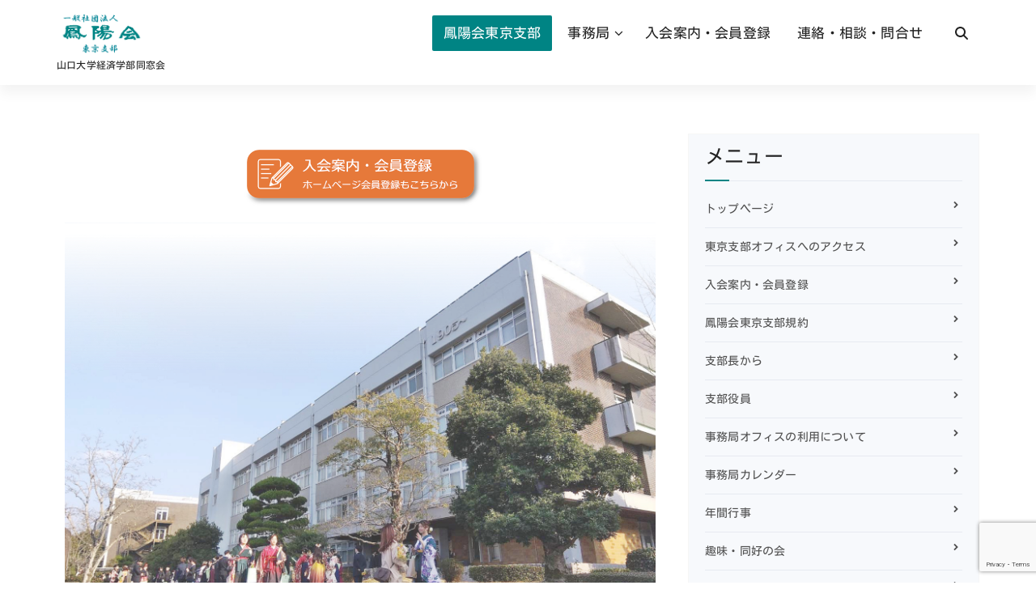

--- FILE ---
content_type: text/html; charset=utf-8
request_url: https://www.google.com/recaptcha/api2/anchor?ar=1&k=6Lfkjm4eAAAAALYmWxcih4d_7ujrSftfR4xe4At-&co=aHR0cHM6Ly9ob3V5b3VrYWktdG9reW8uZXhwLmpwOjQ0Mw..&hl=en&v=N67nZn4AqZkNcbeMu4prBgzg&size=invisible&anchor-ms=20000&execute-ms=30000&cb=1ea1uctqadum
body_size: 48702
content:
<!DOCTYPE HTML><html dir="ltr" lang="en"><head><meta http-equiv="Content-Type" content="text/html; charset=UTF-8">
<meta http-equiv="X-UA-Compatible" content="IE=edge">
<title>reCAPTCHA</title>
<style type="text/css">
/* cyrillic-ext */
@font-face {
  font-family: 'Roboto';
  font-style: normal;
  font-weight: 400;
  font-stretch: 100%;
  src: url(//fonts.gstatic.com/s/roboto/v48/KFO7CnqEu92Fr1ME7kSn66aGLdTylUAMa3GUBHMdazTgWw.woff2) format('woff2');
  unicode-range: U+0460-052F, U+1C80-1C8A, U+20B4, U+2DE0-2DFF, U+A640-A69F, U+FE2E-FE2F;
}
/* cyrillic */
@font-face {
  font-family: 'Roboto';
  font-style: normal;
  font-weight: 400;
  font-stretch: 100%;
  src: url(//fonts.gstatic.com/s/roboto/v48/KFO7CnqEu92Fr1ME7kSn66aGLdTylUAMa3iUBHMdazTgWw.woff2) format('woff2');
  unicode-range: U+0301, U+0400-045F, U+0490-0491, U+04B0-04B1, U+2116;
}
/* greek-ext */
@font-face {
  font-family: 'Roboto';
  font-style: normal;
  font-weight: 400;
  font-stretch: 100%;
  src: url(//fonts.gstatic.com/s/roboto/v48/KFO7CnqEu92Fr1ME7kSn66aGLdTylUAMa3CUBHMdazTgWw.woff2) format('woff2');
  unicode-range: U+1F00-1FFF;
}
/* greek */
@font-face {
  font-family: 'Roboto';
  font-style: normal;
  font-weight: 400;
  font-stretch: 100%;
  src: url(//fonts.gstatic.com/s/roboto/v48/KFO7CnqEu92Fr1ME7kSn66aGLdTylUAMa3-UBHMdazTgWw.woff2) format('woff2');
  unicode-range: U+0370-0377, U+037A-037F, U+0384-038A, U+038C, U+038E-03A1, U+03A3-03FF;
}
/* math */
@font-face {
  font-family: 'Roboto';
  font-style: normal;
  font-weight: 400;
  font-stretch: 100%;
  src: url(//fonts.gstatic.com/s/roboto/v48/KFO7CnqEu92Fr1ME7kSn66aGLdTylUAMawCUBHMdazTgWw.woff2) format('woff2');
  unicode-range: U+0302-0303, U+0305, U+0307-0308, U+0310, U+0312, U+0315, U+031A, U+0326-0327, U+032C, U+032F-0330, U+0332-0333, U+0338, U+033A, U+0346, U+034D, U+0391-03A1, U+03A3-03A9, U+03B1-03C9, U+03D1, U+03D5-03D6, U+03F0-03F1, U+03F4-03F5, U+2016-2017, U+2034-2038, U+203C, U+2040, U+2043, U+2047, U+2050, U+2057, U+205F, U+2070-2071, U+2074-208E, U+2090-209C, U+20D0-20DC, U+20E1, U+20E5-20EF, U+2100-2112, U+2114-2115, U+2117-2121, U+2123-214F, U+2190, U+2192, U+2194-21AE, U+21B0-21E5, U+21F1-21F2, U+21F4-2211, U+2213-2214, U+2216-22FF, U+2308-230B, U+2310, U+2319, U+231C-2321, U+2336-237A, U+237C, U+2395, U+239B-23B7, U+23D0, U+23DC-23E1, U+2474-2475, U+25AF, U+25B3, U+25B7, U+25BD, U+25C1, U+25CA, U+25CC, U+25FB, U+266D-266F, U+27C0-27FF, U+2900-2AFF, U+2B0E-2B11, U+2B30-2B4C, U+2BFE, U+3030, U+FF5B, U+FF5D, U+1D400-1D7FF, U+1EE00-1EEFF;
}
/* symbols */
@font-face {
  font-family: 'Roboto';
  font-style: normal;
  font-weight: 400;
  font-stretch: 100%;
  src: url(//fonts.gstatic.com/s/roboto/v48/KFO7CnqEu92Fr1ME7kSn66aGLdTylUAMaxKUBHMdazTgWw.woff2) format('woff2');
  unicode-range: U+0001-000C, U+000E-001F, U+007F-009F, U+20DD-20E0, U+20E2-20E4, U+2150-218F, U+2190, U+2192, U+2194-2199, U+21AF, U+21E6-21F0, U+21F3, U+2218-2219, U+2299, U+22C4-22C6, U+2300-243F, U+2440-244A, U+2460-24FF, U+25A0-27BF, U+2800-28FF, U+2921-2922, U+2981, U+29BF, U+29EB, U+2B00-2BFF, U+4DC0-4DFF, U+FFF9-FFFB, U+10140-1018E, U+10190-1019C, U+101A0, U+101D0-101FD, U+102E0-102FB, U+10E60-10E7E, U+1D2C0-1D2D3, U+1D2E0-1D37F, U+1F000-1F0FF, U+1F100-1F1AD, U+1F1E6-1F1FF, U+1F30D-1F30F, U+1F315, U+1F31C, U+1F31E, U+1F320-1F32C, U+1F336, U+1F378, U+1F37D, U+1F382, U+1F393-1F39F, U+1F3A7-1F3A8, U+1F3AC-1F3AF, U+1F3C2, U+1F3C4-1F3C6, U+1F3CA-1F3CE, U+1F3D4-1F3E0, U+1F3ED, U+1F3F1-1F3F3, U+1F3F5-1F3F7, U+1F408, U+1F415, U+1F41F, U+1F426, U+1F43F, U+1F441-1F442, U+1F444, U+1F446-1F449, U+1F44C-1F44E, U+1F453, U+1F46A, U+1F47D, U+1F4A3, U+1F4B0, U+1F4B3, U+1F4B9, U+1F4BB, U+1F4BF, U+1F4C8-1F4CB, U+1F4D6, U+1F4DA, U+1F4DF, U+1F4E3-1F4E6, U+1F4EA-1F4ED, U+1F4F7, U+1F4F9-1F4FB, U+1F4FD-1F4FE, U+1F503, U+1F507-1F50B, U+1F50D, U+1F512-1F513, U+1F53E-1F54A, U+1F54F-1F5FA, U+1F610, U+1F650-1F67F, U+1F687, U+1F68D, U+1F691, U+1F694, U+1F698, U+1F6AD, U+1F6B2, U+1F6B9-1F6BA, U+1F6BC, U+1F6C6-1F6CF, U+1F6D3-1F6D7, U+1F6E0-1F6EA, U+1F6F0-1F6F3, U+1F6F7-1F6FC, U+1F700-1F7FF, U+1F800-1F80B, U+1F810-1F847, U+1F850-1F859, U+1F860-1F887, U+1F890-1F8AD, U+1F8B0-1F8BB, U+1F8C0-1F8C1, U+1F900-1F90B, U+1F93B, U+1F946, U+1F984, U+1F996, U+1F9E9, U+1FA00-1FA6F, U+1FA70-1FA7C, U+1FA80-1FA89, U+1FA8F-1FAC6, U+1FACE-1FADC, U+1FADF-1FAE9, U+1FAF0-1FAF8, U+1FB00-1FBFF;
}
/* vietnamese */
@font-face {
  font-family: 'Roboto';
  font-style: normal;
  font-weight: 400;
  font-stretch: 100%;
  src: url(//fonts.gstatic.com/s/roboto/v48/KFO7CnqEu92Fr1ME7kSn66aGLdTylUAMa3OUBHMdazTgWw.woff2) format('woff2');
  unicode-range: U+0102-0103, U+0110-0111, U+0128-0129, U+0168-0169, U+01A0-01A1, U+01AF-01B0, U+0300-0301, U+0303-0304, U+0308-0309, U+0323, U+0329, U+1EA0-1EF9, U+20AB;
}
/* latin-ext */
@font-face {
  font-family: 'Roboto';
  font-style: normal;
  font-weight: 400;
  font-stretch: 100%;
  src: url(//fonts.gstatic.com/s/roboto/v48/KFO7CnqEu92Fr1ME7kSn66aGLdTylUAMa3KUBHMdazTgWw.woff2) format('woff2');
  unicode-range: U+0100-02BA, U+02BD-02C5, U+02C7-02CC, U+02CE-02D7, U+02DD-02FF, U+0304, U+0308, U+0329, U+1D00-1DBF, U+1E00-1E9F, U+1EF2-1EFF, U+2020, U+20A0-20AB, U+20AD-20C0, U+2113, U+2C60-2C7F, U+A720-A7FF;
}
/* latin */
@font-face {
  font-family: 'Roboto';
  font-style: normal;
  font-weight: 400;
  font-stretch: 100%;
  src: url(//fonts.gstatic.com/s/roboto/v48/KFO7CnqEu92Fr1ME7kSn66aGLdTylUAMa3yUBHMdazQ.woff2) format('woff2');
  unicode-range: U+0000-00FF, U+0131, U+0152-0153, U+02BB-02BC, U+02C6, U+02DA, U+02DC, U+0304, U+0308, U+0329, U+2000-206F, U+20AC, U+2122, U+2191, U+2193, U+2212, U+2215, U+FEFF, U+FFFD;
}
/* cyrillic-ext */
@font-face {
  font-family: 'Roboto';
  font-style: normal;
  font-weight: 500;
  font-stretch: 100%;
  src: url(//fonts.gstatic.com/s/roboto/v48/KFO7CnqEu92Fr1ME7kSn66aGLdTylUAMa3GUBHMdazTgWw.woff2) format('woff2');
  unicode-range: U+0460-052F, U+1C80-1C8A, U+20B4, U+2DE0-2DFF, U+A640-A69F, U+FE2E-FE2F;
}
/* cyrillic */
@font-face {
  font-family: 'Roboto';
  font-style: normal;
  font-weight: 500;
  font-stretch: 100%;
  src: url(//fonts.gstatic.com/s/roboto/v48/KFO7CnqEu92Fr1ME7kSn66aGLdTylUAMa3iUBHMdazTgWw.woff2) format('woff2');
  unicode-range: U+0301, U+0400-045F, U+0490-0491, U+04B0-04B1, U+2116;
}
/* greek-ext */
@font-face {
  font-family: 'Roboto';
  font-style: normal;
  font-weight: 500;
  font-stretch: 100%;
  src: url(//fonts.gstatic.com/s/roboto/v48/KFO7CnqEu92Fr1ME7kSn66aGLdTylUAMa3CUBHMdazTgWw.woff2) format('woff2');
  unicode-range: U+1F00-1FFF;
}
/* greek */
@font-face {
  font-family: 'Roboto';
  font-style: normal;
  font-weight: 500;
  font-stretch: 100%;
  src: url(//fonts.gstatic.com/s/roboto/v48/KFO7CnqEu92Fr1ME7kSn66aGLdTylUAMa3-UBHMdazTgWw.woff2) format('woff2');
  unicode-range: U+0370-0377, U+037A-037F, U+0384-038A, U+038C, U+038E-03A1, U+03A3-03FF;
}
/* math */
@font-face {
  font-family: 'Roboto';
  font-style: normal;
  font-weight: 500;
  font-stretch: 100%;
  src: url(//fonts.gstatic.com/s/roboto/v48/KFO7CnqEu92Fr1ME7kSn66aGLdTylUAMawCUBHMdazTgWw.woff2) format('woff2');
  unicode-range: U+0302-0303, U+0305, U+0307-0308, U+0310, U+0312, U+0315, U+031A, U+0326-0327, U+032C, U+032F-0330, U+0332-0333, U+0338, U+033A, U+0346, U+034D, U+0391-03A1, U+03A3-03A9, U+03B1-03C9, U+03D1, U+03D5-03D6, U+03F0-03F1, U+03F4-03F5, U+2016-2017, U+2034-2038, U+203C, U+2040, U+2043, U+2047, U+2050, U+2057, U+205F, U+2070-2071, U+2074-208E, U+2090-209C, U+20D0-20DC, U+20E1, U+20E5-20EF, U+2100-2112, U+2114-2115, U+2117-2121, U+2123-214F, U+2190, U+2192, U+2194-21AE, U+21B0-21E5, U+21F1-21F2, U+21F4-2211, U+2213-2214, U+2216-22FF, U+2308-230B, U+2310, U+2319, U+231C-2321, U+2336-237A, U+237C, U+2395, U+239B-23B7, U+23D0, U+23DC-23E1, U+2474-2475, U+25AF, U+25B3, U+25B7, U+25BD, U+25C1, U+25CA, U+25CC, U+25FB, U+266D-266F, U+27C0-27FF, U+2900-2AFF, U+2B0E-2B11, U+2B30-2B4C, U+2BFE, U+3030, U+FF5B, U+FF5D, U+1D400-1D7FF, U+1EE00-1EEFF;
}
/* symbols */
@font-face {
  font-family: 'Roboto';
  font-style: normal;
  font-weight: 500;
  font-stretch: 100%;
  src: url(//fonts.gstatic.com/s/roboto/v48/KFO7CnqEu92Fr1ME7kSn66aGLdTylUAMaxKUBHMdazTgWw.woff2) format('woff2');
  unicode-range: U+0001-000C, U+000E-001F, U+007F-009F, U+20DD-20E0, U+20E2-20E4, U+2150-218F, U+2190, U+2192, U+2194-2199, U+21AF, U+21E6-21F0, U+21F3, U+2218-2219, U+2299, U+22C4-22C6, U+2300-243F, U+2440-244A, U+2460-24FF, U+25A0-27BF, U+2800-28FF, U+2921-2922, U+2981, U+29BF, U+29EB, U+2B00-2BFF, U+4DC0-4DFF, U+FFF9-FFFB, U+10140-1018E, U+10190-1019C, U+101A0, U+101D0-101FD, U+102E0-102FB, U+10E60-10E7E, U+1D2C0-1D2D3, U+1D2E0-1D37F, U+1F000-1F0FF, U+1F100-1F1AD, U+1F1E6-1F1FF, U+1F30D-1F30F, U+1F315, U+1F31C, U+1F31E, U+1F320-1F32C, U+1F336, U+1F378, U+1F37D, U+1F382, U+1F393-1F39F, U+1F3A7-1F3A8, U+1F3AC-1F3AF, U+1F3C2, U+1F3C4-1F3C6, U+1F3CA-1F3CE, U+1F3D4-1F3E0, U+1F3ED, U+1F3F1-1F3F3, U+1F3F5-1F3F7, U+1F408, U+1F415, U+1F41F, U+1F426, U+1F43F, U+1F441-1F442, U+1F444, U+1F446-1F449, U+1F44C-1F44E, U+1F453, U+1F46A, U+1F47D, U+1F4A3, U+1F4B0, U+1F4B3, U+1F4B9, U+1F4BB, U+1F4BF, U+1F4C8-1F4CB, U+1F4D6, U+1F4DA, U+1F4DF, U+1F4E3-1F4E6, U+1F4EA-1F4ED, U+1F4F7, U+1F4F9-1F4FB, U+1F4FD-1F4FE, U+1F503, U+1F507-1F50B, U+1F50D, U+1F512-1F513, U+1F53E-1F54A, U+1F54F-1F5FA, U+1F610, U+1F650-1F67F, U+1F687, U+1F68D, U+1F691, U+1F694, U+1F698, U+1F6AD, U+1F6B2, U+1F6B9-1F6BA, U+1F6BC, U+1F6C6-1F6CF, U+1F6D3-1F6D7, U+1F6E0-1F6EA, U+1F6F0-1F6F3, U+1F6F7-1F6FC, U+1F700-1F7FF, U+1F800-1F80B, U+1F810-1F847, U+1F850-1F859, U+1F860-1F887, U+1F890-1F8AD, U+1F8B0-1F8BB, U+1F8C0-1F8C1, U+1F900-1F90B, U+1F93B, U+1F946, U+1F984, U+1F996, U+1F9E9, U+1FA00-1FA6F, U+1FA70-1FA7C, U+1FA80-1FA89, U+1FA8F-1FAC6, U+1FACE-1FADC, U+1FADF-1FAE9, U+1FAF0-1FAF8, U+1FB00-1FBFF;
}
/* vietnamese */
@font-face {
  font-family: 'Roboto';
  font-style: normal;
  font-weight: 500;
  font-stretch: 100%;
  src: url(//fonts.gstatic.com/s/roboto/v48/KFO7CnqEu92Fr1ME7kSn66aGLdTylUAMa3OUBHMdazTgWw.woff2) format('woff2');
  unicode-range: U+0102-0103, U+0110-0111, U+0128-0129, U+0168-0169, U+01A0-01A1, U+01AF-01B0, U+0300-0301, U+0303-0304, U+0308-0309, U+0323, U+0329, U+1EA0-1EF9, U+20AB;
}
/* latin-ext */
@font-face {
  font-family: 'Roboto';
  font-style: normal;
  font-weight: 500;
  font-stretch: 100%;
  src: url(//fonts.gstatic.com/s/roboto/v48/KFO7CnqEu92Fr1ME7kSn66aGLdTylUAMa3KUBHMdazTgWw.woff2) format('woff2');
  unicode-range: U+0100-02BA, U+02BD-02C5, U+02C7-02CC, U+02CE-02D7, U+02DD-02FF, U+0304, U+0308, U+0329, U+1D00-1DBF, U+1E00-1E9F, U+1EF2-1EFF, U+2020, U+20A0-20AB, U+20AD-20C0, U+2113, U+2C60-2C7F, U+A720-A7FF;
}
/* latin */
@font-face {
  font-family: 'Roboto';
  font-style: normal;
  font-weight: 500;
  font-stretch: 100%;
  src: url(//fonts.gstatic.com/s/roboto/v48/KFO7CnqEu92Fr1ME7kSn66aGLdTylUAMa3yUBHMdazQ.woff2) format('woff2');
  unicode-range: U+0000-00FF, U+0131, U+0152-0153, U+02BB-02BC, U+02C6, U+02DA, U+02DC, U+0304, U+0308, U+0329, U+2000-206F, U+20AC, U+2122, U+2191, U+2193, U+2212, U+2215, U+FEFF, U+FFFD;
}
/* cyrillic-ext */
@font-face {
  font-family: 'Roboto';
  font-style: normal;
  font-weight: 900;
  font-stretch: 100%;
  src: url(//fonts.gstatic.com/s/roboto/v48/KFO7CnqEu92Fr1ME7kSn66aGLdTylUAMa3GUBHMdazTgWw.woff2) format('woff2');
  unicode-range: U+0460-052F, U+1C80-1C8A, U+20B4, U+2DE0-2DFF, U+A640-A69F, U+FE2E-FE2F;
}
/* cyrillic */
@font-face {
  font-family: 'Roboto';
  font-style: normal;
  font-weight: 900;
  font-stretch: 100%;
  src: url(//fonts.gstatic.com/s/roboto/v48/KFO7CnqEu92Fr1ME7kSn66aGLdTylUAMa3iUBHMdazTgWw.woff2) format('woff2');
  unicode-range: U+0301, U+0400-045F, U+0490-0491, U+04B0-04B1, U+2116;
}
/* greek-ext */
@font-face {
  font-family: 'Roboto';
  font-style: normal;
  font-weight: 900;
  font-stretch: 100%;
  src: url(//fonts.gstatic.com/s/roboto/v48/KFO7CnqEu92Fr1ME7kSn66aGLdTylUAMa3CUBHMdazTgWw.woff2) format('woff2');
  unicode-range: U+1F00-1FFF;
}
/* greek */
@font-face {
  font-family: 'Roboto';
  font-style: normal;
  font-weight: 900;
  font-stretch: 100%;
  src: url(//fonts.gstatic.com/s/roboto/v48/KFO7CnqEu92Fr1ME7kSn66aGLdTylUAMa3-UBHMdazTgWw.woff2) format('woff2');
  unicode-range: U+0370-0377, U+037A-037F, U+0384-038A, U+038C, U+038E-03A1, U+03A3-03FF;
}
/* math */
@font-face {
  font-family: 'Roboto';
  font-style: normal;
  font-weight: 900;
  font-stretch: 100%;
  src: url(//fonts.gstatic.com/s/roboto/v48/KFO7CnqEu92Fr1ME7kSn66aGLdTylUAMawCUBHMdazTgWw.woff2) format('woff2');
  unicode-range: U+0302-0303, U+0305, U+0307-0308, U+0310, U+0312, U+0315, U+031A, U+0326-0327, U+032C, U+032F-0330, U+0332-0333, U+0338, U+033A, U+0346, U+034D, U+0391-03A1, U+03A3-03A9, U+03B1-03C9, U+03D1, U+03D5-03D6, U+03F0-03F1, U+03F4-03F5, U+2016-2017, U+2034-2038, U+203C, U+2040, U+2043, U+2047, U+2050, U+2057, U+205F, U+2070-2071, U+2074-208E, U+2090-209C, U+20D0-20DC, U+20E1, U+20E5-20EF, U+2100-2112, U+2114-2115, U+2117-2121, U+2123-214F, U+2190, U+2192, U+2194-21AE, U+21B0-21E5, U+21F1-21F2, U+21F4-2211, U+2213-2214, U+2216-22FF, U+2308-230B, U+2310, U+2319, U+231C-2321, U+2336-237A, U+237C, U+2395, U+239B-23B7, U+23D0, U+23DC-23E1, U+2474-2475, U+25AF, U+25B3, U+25B7, U+25BD, U+25C1, U+25CA, U+25CC, U+25FB, U+266D-266F, U+27C0-27FF, U+2900-2AFF, U+2B0E-2B11, U+2B30-2B4C, U+2BFE, U+3030, U+FF5B, U+FF5D, U+1D400-1D7FF, U+1EE00-1EEFF;
}
/* symbols */
@font-face {
  font-family: 'Roboto';
  font-style: normal;
  font-weight: 900;
  font-stretch: 100%;
  src: url(//fonts.gstatic.com/s/roboto/v48/KFO7CnqEu92Fr1ME7kSn66aGLdTylUAMaxKUBHMdazTgWw.woff2) format('woff2');
  unicode-range: U+0001-000C, U+000E-001F, U+007F-009F, U+20DD-20E0, U+20E2-20E4, U+2150-218F, U+2190, U+2192, U+2194-2199, U+21AF, U+21E6-21F0, U+21F3, U+2218-2219, U+2299, U+22C4-22C6, U+2300-243F, U+2440-244A, U+2460-24FF, U+25A0-27BF, U+2800-28FF, U+2921-2922, U+2981, U+29BF, U+29EB, U+2B00-2BFF, U+4DC0-4DFF, U+FFF9-FFFB, U+10140-1018E, U+10190-1019C, U+101A0, U+101D0-101FD, U+102E0-102FB, U+10E60-10E7E, U+1D2C0-1D2D3, U+1D2E0-1D37F, U+1F000-1F0FF, U+1F100-1F1AD, U+1F1E6-1F1FF, U+1F30D-1F30F, U+1F315, U+1F31C, U+1F31E, U+1F320-1F32C, U+1F336, U+1F378, U+1F37D, U+1F382, U+1F393-1F39F, U+1F3A7-1F3A8, U+1F3AC-1F3AF, U+1F3C2, U+1F3C4-1F3C6, U+1F3CA-1F3CE, U+1F3D4-1F3E0, U+1F3ED, U+1F3F1-1F3F3, U+1F3F5-1F3F7, U+1F408, U+1F415, U+1F41F, U+1F426, U+1F43F, U+1F441-1F442, U+1F444, U+1F446-1F449, U+1F44C-1F44E, U+1F453, U+1F46A, U+1F47D, U+1F4A3, U+1F4B0, U+1F4B3, U+1F4B9, U+1F4BB, U+1F4BF, U+1F4C8-1F4CB, U+1F4D6, U+1F4DA, U+1F4DF, U+1F4E3-1F4E6, U+1F4EA-1F4ED, U+1F4F7, U+1F4F9-1F4FB, U+1F4FD-1F4FE, U+1F503, U+1F507-1F50B, U+1F50D, U+1F512-1F513, U+1F53E-1F54A, U+1F54F-1F5FA, U+1F610, U+1F650-1F67F, U+1F687, U+1F68D, U+1F691, U+1F694, U+1F698, U+1F6AD, U+1F6B2, U+1F6B9-1F6BA, U+1F6BC, U+1F6C6-1F6CF, U+1F6D3-1F6D7, U+1F6E0-1F6EA, U+1F6F0-1F6F3, U+1F6F7-1F6FC, U+1F700-1F7FF, U+1F800-1F80B, U+1F810-1F847, U+1F850-1F859, U+1F860-1F887, U+1F890-1F8AD, U+1F8B0-1F8BB, U+1F8C0-1F8C1, U+1F900-1F90B, U+1F93B, U+1F946, U+1F984, U+1F996, U+1F9E9, U+1FA00-1FA6F, U+1FA70-1FA7C, U+1FA80-1FA89, U+1FA8F-1FAC6, U+1FACE-1FADC, U+1FADF-1FAE9, U+1FAF0-1FAF8, U+1FB00-1FBFF;
}
/* vietnamese */
@font-face {
  font-family: 'Roboto';
  font-style: normal;
  font-weight: 900;
  font-stretch: 100%;
  src: url(//fonts.gstatic.com/s/roboto/v48/KFO7CnqEu92Fr1ME7kSn66aGLdTylUAMa3OUBHMdazTgWw.woff2) format('woff2');
  unicode-range: U+0102-0103, U+0110-0111, U+0128-0129, U+0168-0169, U+01A0-01A1, U+01AF-01B0, U+0300-0301, U+0303-0304, U+0308-0309, U+0323, U+0329, U+1EA0-1EF9, U+20AB;
}
/* latin-ext */
@font-face {
  font-family: 'Roboto';
  font-style: normal;
  font-weight: 900;
  font-stretch: 100%;
  src: url(//fonts.gstatic.com/s/roboto/v48/KFO7CnqEu92Fr1ME7kSn66aGLdTylUAMa3KUBHMdazTgWw.woff2) format('woff2');
  unicode-range: U+0100-02BA, U+02BD-02C5, U+02C7-02CC, U+02CE-02D7, U+02DD-02FF, U+0304, U+0308, U+0329, U+1D00-1DBF, U+1E00-1E9F, U+1EF2-1EFF, U+2020, U+20A0-20AB, U+20AD-20C0, U+2113, U+2C60-2C7F, U+A720-A7FF;
}
/* latin */
@font-face {
  font-family: 'Roboto';
  font-style: normal;
  font-weight: 900;
  font-stretch: 100%;
  src: url(//fonts.gstatic.com/s/roboto/v48/KFO7CnqEu92Fr1ME7kSn66aGLdTylUAMa3yUBHMdazQ.woff2) format('woff2');
  unicode-range: U+0000-00FF, U+0131, U+0152-0153, U+02BB-02BC, U+02C6, U+02DA, U+02DC, U+0304, U+0308, U+0329, U+2000-206F, U+20AC, U+2122, U+2191, U+2193, U+2212, U+2215, U+FEFF, U+FFFD;
}

</style>
<link rel="stylesheet" type="text/css" href="https://www.gstatic.com/recaptcha/releases/N67nZn4AqZkNcbeMu4prBgzg/styles__ltr.css">
<script nonce="gQuORBfLLa4CzRb5LO1ZSg" type="text/javascript">window['__recaptcha_api'] = 'https://www.google.com/recaptcha/api2/';</script>
<script type="text/javascript" src="https://www.gstatic.com/recaptcha/releases/N67nZn4AqZkNcbeMu4prBgzg/recaptcha__en.js" nonce="gQuORBfLLa4CzRb5LO1ZSg">
      
    </script></head>
<body><div id="rc-anchor-alert" class="rc-anchor-alert"></div>
<input type="hidden" id="recaptcha-token" value="[base64]">
<script type="text/javascript" nonce="gQuORBfLLa4CzRb5LO1ZSg">
      recaptcha.anchor.Main.init("[\x22ainput\x22,[\x22bgdata\x22,\x22\x22,\[base64]/[base64]/[base64]/[base64]/[base64]/[base64]/KGcoTywyNTMsTy5PKSxVRyhPLEMpKTpnKE8sMjUzLEMpLE8pKSxsKSksTykpfSxieT1mdW5jdGlvbihDLE8sdSxsKXtmb3IobD0odT1SKEMpLDApO08+MDtPLS0pbD1sPDw4fFooQyk7ZyhDLHUsbCl9LFVHPWZ1bmN0aW9uKEMsTyl7Qy5pLmxlbmd0aD4xMDQ/[base64]/[base64]/[base64]/[base64]/[base64]/[base64]/[base64]\\u003d\x22,\[base64]\x22,\x22dn7DrkVzw7nDmQQVwoY1K2fDjCNvw4QQCAnDnBfDuGPCnmVzMmI4BsOpw6tMHMKFNTzDucOFwqPDv8OrTsONd8KZwrfDjB7DncOMTFAcw6/[base64]/CiMOCdyszWMO+XsOIwqbDhcOmPDnDkcKGw5Qzw6QwSwDDkMKQbSPCmnJAw7nChMKwfcKvwrrCg08kw4zDkcKWP8OHMsOIwqUDNGnCuykrZ3lGwoDCvSUdPsKQw7TCribDgMOkwrwqHznCnH/Ci8OHwpJuAlZcwpcwQE7CuB/Cj8OjTSsWworDvhgpVUEITkIiSx7DkSFtw5ULw6pND8KIw4h4UMOVQsKtwrZlw44nTCF4w6zDvWx+w4VVE8Odw5UHwpfDg17Chwkad8O7w4xSwrJ3TsKnwq/DsBLDkwTDqcKyw7/DvXJlXThIwrnDtxcXw4/CgRnCoH/CikMewpxAdcKAw44/wpNkw6wkEsKWw43ChMKew7tASE7Dk8OYPyM+EcKbWcOpKh/[base64]/[base64]/DmkgjdcK5wqXDpVRYKxsJw53CtsOZZA0dFcO3KcKCw5zCv0XDlcONDsOhwplzw7LCr8Kxw4nDmQLDgnbDhcOuw7zCpmDDomLCg8Krw4E0wrd/[base64]/OMOEJl9Lw7DDj8Ooe1bDuWgJb8OjwoVdc2IpUF3DicK3w7MGHcK/P0HDrivDp8Kgwp5ww5MBw4fDqUTDlhMuwqnCl8OowqJCD8KOdsOGETXDtMKQP1NKwrJIPgk6TVPCnsKewqQlLnxDCcOuwonDlUjCkMKqwr1kw7FowobDlsOILkw1VcODBg/CvBPDucOIw45yMGTClsKneDLDvsKnw7BMwrd7wrMHNFHDm8OdaMKMWcKldGNYwqnDtgh6LRPCnFNhDcK6XElswrHClMOsLzLDgsODIMKZw5TDq8OfaMOTw7RhwqHDisOmcMOPw5XCkMKZdMK/I1XCvT7CnUobVsK5w6TDqMO7w7JIw6UeKcKJw4lpIz/[base64]/CvXgvTMKewpDCnsOeEmt8w7TDisO8wrBuVsOjw5bCnjU+b1PDmDrDhMOvw6sew6rDv8KOwq/[base64]/CrsKvccOFwrgvIMKlKcOTwrPCkmE4Ty4fOcKzw5QJwpQ+wqsKw6HChwXCgcOMwrcfw4PCnUcawo0ZdsOtGEfCusOtw5XDrCXDo8KLwonCkip9woVHwpAqwrRswrMYLsOcIHrDvULDucKUIGLDq8KFwqnCv8KrGiBKw6TDtx1OWw/[base64]/Mn1+FW9gwrPCtWc0w53DunnCvlI2wqfCu8KZw6jDshvDhMKZDm00SMKyw5jDp3drwo3DgsO1wozDtMKVNDDCk2ZKMBNDaVDCnnXCjUzCjlk8wqM8w6rDvcO/YH0gw6/Dp8OWw6EfW1LDksKhCsOsU8OWTsKSwrlAIEkVw5Fiw63Dq1zDksOZK8Kow4zDmMOPw5fCjAMgYkB5wpRTGcONw40XCh/DvCPCl8Ojw7/DhcKZwoPDh8OkDnrDtsKkw6fCk1jDosO0Im/[base64]/[base64]/[base64]/ColvCq2TCj07DrHQIw59Dw63Cg3HCvwBvasOeYQ45w7rDusK8AA/DhRjCscKPw5w9wotKw68pQQrCuRbCpcKrw5dWwp8Kal0mw6MBI8KxEMOVccOSw7Nlwp7DqXJjw4rDs8OyXwbCuMKAw4JEwpjCiMK1FcOCcmPCgB7CgTTDpkTDqhbDkVgVwq9Uwr3CpsOEw4E9w7YKAcOYIQ1ww5XCt8Ouw4fDtmRhw6Mbwp/CoMO6wpgscEfDosOOT8O8w6V/wrXCm8KXTcKUa194w6kxPQtiw6XDvE/CphnCjMK2w40rKH7Ct8K/KMOiwp9VOHLDosKBP8KLw4bCjcO7R8KfJTwRE8OlKy0uwoDCoMKPMcOQw6caPsKRHkgAVV1VwrkeTMK4w6fCskfCiGLDjEgGwrjCmcOww63CqMOafMKCARV7wqI2w68If8Ktw7thIQ9Mw4tfb383NcOEw73ClsOyJ8KUworCsRLDuB/Do3zCqmITdMKIw7QTwqI9w4IfwpZ4wq/CkBrDrHksNlheEQXDtMOLHMKRXnDCtsKlw7BHCzwRGcOQwr4bKFo/wqIdNcKPwq0ABivCmjjCtcObw6JtVMKtHsOkwrDCh8KmwqsaLcKhVsKyQ8KUw5xHWsO6SlooNMKpb0/DicOlwrZ4LcODYXvDkcK3w5vDtMKRwoo+d3h5FkocwoHCpns6w7QAOSXDvCfDn8KvGcO2w6/Dn15rY0HCgFPDrG/[base64]/w53CmcOPci5JwoM6wp1qw41TZj4xwqoUwpbCg3/[base64]/asO+w5wHaS0aXnpfPcKGRQhhNXlRwrjDlsOnw7VGw49Pw402w5ZqNxJ0enrDhMKfwrMUHznDjsOBBsK5w7DDo8OeeMKSegjDqlnCvA85wo/Cu8KEbjnCtsKDVMKmwqB1w4vDmho+wo94EF4LwqbDn0LCu8OxEsOew7/DmsOOwoXDtTDDhsKadcO/wrouw7bCkMKOw5HDhMKMRsKKZkpVZMKcMC3DgCzDmsKlG8OcwpXDjsO7Jysuwo/DiMOhwrcOw6XChTnDjMO5w6vDusOVw73Cl8Oswp0/RHwaDwXDlDINw4YAw41QKF8DOWjDlsKGwozClyDDrcOtEwDColzCicOgNcKEKWnCk8OjVcKow79/BgIgEsK/[base64]/DkxbDosOhw74yw4fDhMOpMMOua2ZZecODw7YyKWnDrsK0NcKiwo7Cn19lGsKew6sfY8K/wqYwXwlIwpxJw5LDrlZFcMO2w5rDtMO6NMKMw59uwppMwo17w5hSNy1Mwq/CjMO2SQ/CoQoIeMKqCMK1GsO5w7ZLKD/[base64]/ChAIXH8K+a0g0w4FNNg9rwqPDosKMAFdMwoxMw4Nqw5svNcOPcsObw5bCoMKlwrLDq8OTw45Vw4XChgBVw6PDlhnCpMKvAybCjyzDnMOgKcOgBywBw6wow6FKPTbCgVl/wqAKwrpSBHFVUsOFGcKTF8KCPMO5w65Bw4/Ck8KgIzjCjQVkwrUTBcKDwp/DgkJHfXLCrCfDjh8zwq/[base64]/Ck8O0w4cNwp19w7zDmsKPw6tiasO1w5zDo8OaM3nDnTfDhsOow6E6woNTw4IbJXfCjn1Uw6BMfzLCmsOMN8O5dmbCvmAdMsO+wps7Z084HMORw6bCkjoXwqrCi8KBwpHDoMOiBiN6YMKLw6bCksKCRj/CocOLw4XCtAnCrcOVwr/CmMO0w69AdBrDpMOHesO4TyfCosKHwp/DlwwtwoDDq1UjwobDsg0zwoXCnsKkwq9ww7w+wq3DjMOcV8OtwpzDkg9nw5Nwwpdew5vDkcKNw7kSw6BDWcO6fgDDol/DmsOEw5EiwqIww5I+wpAzNQdjIcKcNMKjwqMnHkHCsC/Dt8KPZyAwAcKaSyslw7txwqbDj8Okw6vDisKxK8KMc8O3TlzDnMOsD8KVw6rCn8O+XcOxw7/Ct3nDuX/DjyvDhhIPAcKcGMOleRPDg8KncUcJw6DCij/CnE0JwovDvsKww5kuwq/CmMOdD8KyEMKEMsOVw6JvZjnDo1oaIT7CgcOUTDMgWcKlwr0ZwqQrb8ObwoFqw7hSwqATRMOyJMKqw7pnShhWw7VswpHCm8OaTcOTYRXCn8Oww7lQwqLDiMKJdMO/[base64]/[base64]/[base64]/CqRpiXlHCk1XDgRRVw4dLLcOtMBxzw48EIDFEwpDCsA7DtcOOw51ZCMOhAsKbMMOiw6kbK8Kmw6vCtMOcYMKTw57CncOQElrDpMKuw6AXNUnCkAvCtC0tFMO+XGp7w7nCvmTCncOTGHLCqh94wpJFw7DDpcOSwqzCpsK3KADCsG/DvsKVw6/CksOpa8Oww6UVwpjCvcKgNm97TT1MGsK2wrPDg0XDr1jDqxkswpw+worDmcOiB8K7ORTDlHMdZsO7wqjDu0V8SC9+wpLCkREkw7toFD7Dp0PCrSIgGcK4wpLDicK/[base64]/CicKjNzDDmcKzwr4Ywr3Dn2Ykw715GnMSYwzCoGbCnlEmw7kHfMO3Dik6w7zCl8O1woLDpGUvBcOCw5djR1ElwojCm8K3wrXDrsOfw4LDj8OVw5/DoMKVfEZDwpfDjh5VIgHDosOtDMOFw5PDjcK4w4dPw4nCrsKcwp7CnsKfLj7ChDRTw6LDtGDCikXDiMOCw7gVT8KWR8KcJFDCuwkOwpHCrMOswqMhwr/[base64]/w5DChkYkwo7ClsONw73DocONwoPChRTDgMO4wqbCuTPCj1HDk8K+Ag8Kw75FEDfCoMK/[base64]/VDtnMcKxwpfDg012wrAnwqd9IG/CkF7CvMKZN8KCwoXDk8OGw4fDusOEL0LCp8K5VWrCssOuwqtZwqrDu8KVwqdUQcOFwrhIwpYKwo3Do04gw7BGZMO0wq4nF8Otw5zCg8Ozw7Y2wqTDlsOmGsK8w71YwofCpxxeO8KAw69rw5PCglzDkGzDozZPwr5BaivDiGjDilsLwoLDu8OnUChEw6l8cU/[base64]/[base64]/DusKyw5LDp3nDnMOgSwvDuxRMwr9Hw5Zswp7CusOWwoNONMOUXkbCpgrDuTTDnA3CmkUXw63DhsOVPS0Sw4hZYsOowpYhc8OqGTx5QMOoDMOaQMOrwq/[base64]/woMDGybDncOEw7chT8K+wq8iZ8O9FcOvL8K0fgN0w6oxwoNvw6DDj2bDlxHCncOCwpHCisKJNMKWw43CsxbDj8KYVMOYVn8IFCA/ZMKewoHCmTMHw7/DmVTCoA/CoRZLwqPDpcOHw5kzb0s+w5/CnAbDucKlHWghw4N/Z8Khw5k3wpF/w53DnxHDvVRQw7khwqAPw6nDkMOGwrPDp8KOw6srGcK6w6rChwrCn8OQWXHCkF7CkMOPMC7Ck8KHZFnCpMORwokyLAZJwrLDjkweVsOxdcOkwpjDux/CocK+RcOOwprDmBVfPA/DnSvCvsKBwqtyworCjMONwrDDsWfDg8K4w4HCnywFwpvCoAXDscKBLzMzPkXCjcOoWXrCrcK3wpFzw7nCgEFXwohcw7jDjxfCgsOFw4rClMOnJsOWPcOBIsOxD8K7w6EKQMOXw5nChjJ1VsKbKMKHN8KQEsOnHy3CnMKUwoc5QEHChw/DhcOvw7LDiCAnw7sMw5rDqinDnH5+wqXCvMKLw5rDoB5Lw61LScOnLcOUw4VDTsKhGn0tw63CnSrDqMKMwqoADcKlfgAEwq51wqMVM2HDtiUDwo8iw7RCworDvFnCoCxdw4vDkRQ9F3XClG1RwqTCnRbDnW7Do8KJSWkEw7nCrgPDiSLDp8KBw5/Ct8KywqhGwqJaJxzDrEZjw7/CpMKmCsKUwqTCu8KnwrhTHsOGB8KBwqdFw4EtXhgwch3Du8Ouw6zDl1fCol/DsETDsG18XlkScg/CqsO4dEM/wrXClsKlwr9ZNsOowq4JQyrCuxp2w5bChsOqwqDDo00aYB/CkWp0wrQMFcOmwrTCpRDDusOkw4c+wrw0w4Fnw4EAwrTCosOyw7rCosOnc8Kgw4x8w47CuycIQcOWKMK0w5HDgsKJwrzDmsK7RsKYw7vCoDVvwrZiwpAOcyLDqlDDtERmXx1WwohEH8OmbsKJw6tXUcKtbsOrTDw/[base64]/CusOWwoLCohlJBcK8A8OQwqDDhXPCqX7CtsOxE1opwq5RPynCnsOWCsOiw7PDq33Cu8Kiw58sandfw6/CpcOQwow7w6rDn2TDtynDmR9tw6vDrcKIw4rDhMKEw7bCrC8Iw40UZ8KbCUvCvDrCuW8Lwpoxf1A0McKfwq5jO1McQX7CiznCg8KAH8KfdWzChmQ0w5xuwrrDgEdzw6ZNYULCs8OFwo92w6HCssOHTloAwq3Dv8KFw60BO8O4w7J9w53DjMOJw6Y+w5F8w6TCqMOpKw/[base64]/DgjgoWsK+UcKrbGVnw4LDucOLSVrCvcKdwpMJYC3CmMK6w6cQDsK6KFPCnEZ9wrEvwr/DqsOYAMOBwo7CqsO4wrfCglMtw5XDlMKbSmvDm8OUwoQgA8KYSy0wIcK6ZsObw7rCr2QDMMOtVMOWw5jCiyvCocORcsOtFDjCicOgCsKew5Y5eiUDL8KzB8OdwrzCk8KbwrdhUMKkbsOiw4hNw7/DhcKHHlTDryI7wotNClV1w4bDvDrCrcOTS2pow48uLFHDm8OcwonCqcOSw7vCssKNwq/Dmyg/wqDCo3/CucK0wqMHW0vDsMOCwoDCgsO6woYYwpHDgTwAaErDvkjCqmwoQ0TDghkSwobCnA0IBsOULmBtWsKhwoHDlMOiw6DDhwUXYsK7B8KcecOew4MDBMKyJsKBwo/Du0fCkcOSwq5EwrvCrSZZIiDCjsOdwqlkB2sHw7piw5UDd8KPw4bCuVkcw6AyIBfDksKGw5NNwpnDssKFWcKHYyNcMgd+TcO5wrDCgsK3SwI5wrxDw67DpsKxw6I9w67CqzgOw6XDqmfCg0nCn8Kawosyw6HCicOtwrkqw6/DscOhwqvDqsOodMKodTvDkhd0wqPCmsODwpQmwqfDlsOjwqEMNAXDjMOsw7sywq9NwqrCswJIw78Swq3DmVkuwodaNkfCtcKKw4ECLnEOw7DCicOVDFx1OsKbwpE/[base64]/Cl8KENsKyw68EZkt5wrEUNjsUw6LCnMKVw7/DqsKGwp7CnMKHwqJWecOIw4XCj8OLw5E/UiXDoFMeM3Bqw6wJw4Zgwo/CvUnDu34AMQXDncOhc3nCl2nDicKrDQXCucK3w4fCnsO/B2lyHnxKZMK3w6YTQDfCmWYXw6vDuUNaw6szwpvDiMOUC8Ojw4PDi8KoG2vCrsOjB8KMwplVwqnDl8KgBGnDo0EZw5rDgXQbFsK8R1oww6rCs8Ktw7zDjsKODmnDohM6NsOBKcKUd8Kcw6JmHz/DkMKIw7jDrcOEwp7Cj8KTw4kQF8K+wq/DuMOwZTXCoMKadMOfw4dTwqLCkcOIwoFCN8O7Y8KmwqcNwrXCu8O4ZX7CocKAw7nDrVAswogYYcKrwrtrbSvDjsKLAUVHw4zCh3VKwrrDnnjCvQ7DhjDCmwtNw7zDgsKswpDCkMOcwokibcOjZcO1bcKQEx/CtsKydBRrwqjChmxrwrlABDcSFnQmw4TCvsOawpTDssKVwpR0w5RIUBV1w5t+S0/[base64]/[base64]/DlcO+w797SDTCrQ7CpBlxw75ebXnCvk/[base64]/woNBPDXCr3wFw4rDtV/[base64]/LMOPGBTClMOeD8K3XVLDpMO6wpsVMMOPbsOzwqEocMKNU8K7w6Rtwo1vwq7CiMO+wqjCvyzCs8KHw4NuYMKRDcKca8K9dXjDh8OwSAtSUBodwotBwr/DnMOgwqY2w4bCnTokw6zCs8O8wqLDh8OAwpjCvcKoM8KoTMKyRGUZD8KAF8KbU8Kqw5k8w7ZdcSAyesK7w5c3asO7w6PDvsOyw5YAOAbCusOICsOewq3DjnvDlhpSwotrwqpWw6knF8OhHsKlwq8BHWfDl23DvlfDgcOkSGdvRyotw4jDkUd4AcOTwp1GwpYRwovDnG/[base64]/Di3sxwq9HZcKfEgBLIRNLwrTDgcKTNnfCnMOow4PDvsKXaF0/BgTDnMKwG8OXZQFZD01Tw4TCnjxywrfDhsOkPlUvw6jDqMOwwoAyw69dw5DCgWFqw7IvPRhrw67DlcKpworCpWXDtB1jesK5AMODwqTDpsOxw50FGF1dPRlXZcKHScKqH8OdBHzCpMKAYMKmBMK1wrTDvgLCui4/OEMUwpTDlcOzE0rCp8OzNF3CisKmEDfDgznDt0nDmzjCu8KMw6Eow4vCuXpdbj3DqMODcsKBw6tNdGTChMK1EjUzwok9Oxw2EkosworClMOawqRFwoHCo8OjF8O/OMKDCXDDosKbLMKeRMONw78jQz3CqMK4EcO5A8OrwpxPDGpgwpvDiAoeP8O0w7fDtcObwpVpw47Cozp9IRtOLsKWfMKdw6AxwopybMKQb1d2w5nCiWnDriLCq8K+w6vCt8K2wp8Fw6pFFsO9wprChMKkW3zCkDZOwprDjmxQw7UiXsOyC8KNKwEowpp5esO/wpDCn8KJDsOVJcKIwq5DSmfCmsKZI8KabsKLMG0Pwq9Hw7cvRsOSwq7Cl8OOwqdUDcKZThQLw4wUw43Dl0HDscKZwoItwrzDtcKVFcKXKcKvRQ16wqFTIwjDlMOFDFNJw7/Cu8KJX8OSIRHCpm/CojsSdsKSTsOBacOKB8KEQMO0YsKzwqvCiUnDilnDmMKRennCokLCm8K2VMKNwqbDusOdw4dhw7TCuUMIBFHCr8KNw7bDpS3DiMKIwrZCM8OCHcKwU8KOw7s0wp/[base64]/w5wPU8KabsO6wqdLcsKow7TCiMKtXgDDq3fDlX5vwrAgBAhTATvCqnXCvcKyWBFxw5Q6wqtZw43Dv8KSw5EMK8KWw5RQw6cqwrPCp0zDvjfCucOsw5nDtn3Cn8OIwr7DtSzChsOBYsKUFCDCsRrCgQTDqsOhDHxNwo/Cs8OewrhaWitkwpXDk1PDhsKfdRbCkcO0w4vCnMKwwpvCgcKZwrU6w6HCjFzCny/CiVnDs8OkGBLDk8K/[base64]/DtmPCsW55dcKOLsOVw5DDjiXDr8KKCsO9WHnCucKDHE0MOA/ChC/Cj8Kww6rDqzPDqEN6w6IuUxovLhpoe8Kfwq/[base64]/CtQ3Ct09IRWnDisOrcMO7wprDkcOzw4jChMKbwpXCjiBAw5wFBcKBF8OBw5HCvT05wocjEcKacsKew7nDvsO4wrtDEcK5woc5M8KAS1Rqw6zCksK+woTDsh5kUndiEMO0wrzDumVXw7UbQsOgwqNFasKUw5rDlU5JwoE/woxzwoMuwonCrELCq8K7HCvCu1zDu8OzPWjChsKUSjPCpMOQeWBZw53DrifDncKPaMKCWSDCu8KMw7jDr8KawoLCpFU/[base64]/w73CgRZPwrNYwoDDrGQBwrF/w6PDo8KoQMKOw7fCtQpsw61TahsMw5DDisKXw4zDlcKbU3bDpTvCksKFfSE1N3fCl8K6JsKcdxtoNiI8EWDDksOfRU4PPQl9wq7DpH/[base64]/DsMOGwqHDgD5Nw7fDjcKxC8Ocw7DDiBLCl8OewrHCrcK8wqrDvMOQwq3DrA3DksOrw4QwZzkQwqPCt8OSw4zDjAs5MB7CpnZaRMK/K8OXw4XDmMKwwo1OwqtKFcO7dTDCtDbDh0bCmcKjAcO0w7NDb8O+XsOOwr7Ct8O4PsO9WcK0w5DCgkQ7UcKSMDrCjGrDoCbCgUM3w5syDVLDn8K/wo/DvsOvfMKNHsOhYMKKZsKLEX5ZwpQQWEJ7wpnCj8OOaRXDssKnEsOVw5R1wqNrA8OGwpPCuMKTPsKNNgbDlMORLShJRG/CjQsww6sAw6TDrsK+YcOec8K5w4ILw6M/WQ1IJiLCvMO6wofCs8O+cFhLV8OMPhxRw5x0LyhMGcKSH8KVIC/DszbCuxx+wr/[base64]/Dvh7Dj2nCrkjCv8O7wpBxwo7CjXgkN8K5aDbDlRVsPw/[base64]/DhsKWDwvCtcKPXsOrYcKSbsKXfGHDn8OGwpEzwrTConRlNy/[base64]/[base64]/[base64]/[base64]/L8KQY8Osw7/CicO3w7FFwonDnsO2w4nDmHcqwqcGwrjDrDzCmHLDlH7ChlTCg8Ogw5XChsORAV4Zwrcpwo/DpUvCqsKEwqXDj19wfVrDhMOMVnUeKsOYODcAwonCuGDCv8KtSW7CrcK/dsKIw5rCqMK8w6zDscKOwqbCqHdMwr4REMKOw4hfwp0jwoXDuC3Cl8OCbAbCmMOPTVzDqsOmVXpUIMOXYcKtwqLCvsOFw4PDhGY0F0rDiMK6wrY5wo7DmB/DpMOsw4fDgsObwpUaw4DCv8KadyvDtCx+DWLDlyxqw4VXI1PDoT7CnsKMZRnDlMKtwoQVCRtGGcO4b8KWw7XDtcKbwqjCpGkPUmrCqMOWOsKnwqIIfFrCrcKRwrPDhTMadjDDuMOpdsKAwqjCkwtcwpd4woHCosOJWMO0w53CpVzClnsvwqnDgEJnwrDChsKpw7/CsMOvZ8OQwp3ChGjCjErCm0x9w4DDkXzDqcKUEmEJQcO9w63DnyFiZQzDmsOkIsOEwqrDnCbDkMOtKMO8L31WbMOJdcOWWgUKHsO6DMKYwrLChsKiwq/CvgJgw4gEwrzDnMO5e8KZCsKmTsOiBcK8UcKNw5/DhT3CpF3DolBwB8KNwp/DgMOSwpLCuMKbI8ODw4DCpGsIERLCtnjDn0xzXMORw4PDtznCtEgcS8K2w7k6wqU1VwHCtQgHQcKbw57CncOkw7FsTcKzP8O3w7wnwo8Ewr/DrMKdw44LXmTDosKWwr8Qw4BBJcOXasOjw6zDohZ6fsODBcKJw5/DhsOeaiZtw4/DmD/[base64]/CgcOawoIww6fCgAvDkcK5Rz/DmjNrwqbCrcONwrYbw7h9asKEPyt5JksVJsKYEcKawrJ5Tx7CuMOSJH/Cl8OHwrPDmMOjw5gDSMKWCsOsBcOyalIbw5krMgTCr8KWwpsww5gdPAlIwrrDijHDj8ODw4luwpMqRMOOLcKJwqwbw45TwpPDnhjDnsKEEyEZwrHCqEzDnDLCh1/DmknDiRLCv8OBwppYeMOGTFpWKcKgdsKaABZYPSLCrwfDrsOfw4LCt3FPwqIyFGYYw4o+woh4wpjDgErCkV9lw7cgRzLCncKpw5jDgsOlKgsGPsKvNCQ8wotPNMOOf8OqbsO6wr16w5/DiMKQw5Rew6d6RcKPw47Ci3jDq0ttw7vCnsK7KMK2wqczDFDCiAfCn8K6NMOLC8OlGgDCu0EZEMKkw63CvMOKwp9uw7XCtMKeK8OPGl0zB8K9DTU2XCHCv8OCw782wqXCqwTDr8KTJMKyw71BbMKNw6TCtsOYWBnDnm/CvcKcVsKTw7/[base64]/[base64]/[base64]/DqMOxD0dEw7HDjcOLw4LDhcOHw6xFw4/[base64]/w4Rjwp5kGgxVBnDDlMOWw7ZCTsOgex9FKcO+JUwYw78TwrvDjTdvRnXCkzPDkcK/[base64]/Cs8KCwpLDn8KuwqLCoW0+w7/Co8KbwrkxK8O0QsKlwpQbw4R8w67Dj8OPwoB+Il5Kf8KpSwY8w6Bsw4xLcXpwawrDri/CgMKvwrgyOD9MwoPDtcOXw6wQw5bCocOawrUATMOrV1rDjVddemnCmyzDmsOLwrNTwrdTPnR4wpfCiD8/WVV4T8OPw5/DrT3DqcOTGsOrFx1vV3XCg1rCjMOww77CoRXCpMK0GMKMw783w7vDmMO9w558D8OYNcOmw6DCshhgI0HDhj3CpC7CgsOMYMKtcjIFw5YqKA/CjMOcE8KOwrd2wrwcw5dHwp7Du8KSw43DjU1VamnDq8OowrfDr8OswqjDrH5iwqYNwoLDlHnCg8KBcMK+woDDmcKfX8OvW2Y9FsOHwqvDkRLDk8OiTcKUw4tXwqUJwp7DgMOXw7nDuFXCuMK+OMKcwqzDusKCTMKmw6N5w5g4wrRnBcKrwptJwos5blDCm2/Do8OCccOuw5rDsmzDpQhTXVTDo8OCw5jDi8OWw5PCvcOVw5jDqhnCgRY3w5FLw6PDi8KewoHDoMO8wq7CgSfDvsOjCQ1sKy1NwrXDmDbDj8OvdMOTLMOew7bCisODBcKiw7fCu1fDj8O7a8KuEwbDpE88w711w4tjF8K3wqbCmyR4wrt/KG1JwqHCujHDsMOMasOFw5rDnxwxaHLDjxtLTErCv114w5h/[base64]/[base64]/DmsK8ZMOuNsOeJcKxI8Oxwo1Vw4zDucKbw6bCpcO6w6fDm8O7dw5yw45oasO3KA3DvcKwS2jDhmM9T8KEFsKSR8O5w4J/[base64]/DucKvwqLDmsORw5nDu8O2wqgGw7fCh2vCuMOsDsKYwolLwowCw71yOsKEaWXDmk9Hw6jCoMK7F1HCuwsewo8MGMOKw6DDs0jCicKgVhnDqMKYcmXDpsOJHg7Cmx/Ct3xiQ8Kww6A+w4PDpQLCiMKJwpvDlMKGR8ODwpQswq/[base64]/DmXfCvsOZUlpnBnrDqUkTw6o5aD7DvMKwTh8NLsKDw65rw5DDj2PDrsOWw5UrwoDCksO3wo1KE8O3wrduw7bDn8OIbUDCsQ/Dl8Ogwp9NeC3Cm8OCFQDDlcOHZcKfSCBIMsKOwrrDs8KZG3jDusO/wrsPaUTDiMOrACfClMKMUVbDhcKTw5NYw4DDvBHCiwt6wqg2OcOaw78dw64gBMOHUXBXRCYyf8OYaFxCKsK1w6UdcBLDmUfCmjIBVBIHw6jCtsKtE8Kew7FTL8KgwrAjJD3CvXPCk1R9wqdrw4zClx7CisKUw6HCnC/DvEvCrRtfI8OLVMKXwpIoaUrDsMKyFMKtwpzCtDt2w4vDhsKdbjFSwrYKe8KPw5F+w77DowjDklfDhy/[base64]/V8KpchfDhsKFwrpNfk8EYsOBOS5uwpfCusKETsKqLsKDw5/DtMO9K8OQfMOHw5vCiMO0w657w6LCq3BxYANeM8K5VcKmTn/Dk8Oiw6R3KRQ1woHCrsKWQsKsLkLCrsODYnx8wrsnVcOHA8K4woEzw7oDMMOPw4MtwpxvwonDv8K3KysmX8O4RT/DvUzCucOPwqJ4wpEvw4kJw5rDusOmw4/[base64]/CmcOBw7oywqQHZhTDssO4ATx6DCnDkzXCly5hw4EBwqYbIsO0wqg6YcOHw7ULbMOBw7AveU06OVFPwpzCglEZc0bDl01VOcOWUCMiD35/R0xDacOhw7XCt8Kkw4xsw6QpbMKhGcORwqRAwrTDpMOqKic9LiDDq8Opw6l4TcOlwozCqEh1w4TDmRPCosK2EMKHw4hhGmsXNDxfwr1EehDDtcKsJMOOWMKpaMKMwpDDrsODanRKDjnCgsOKTDXCokzDjyg2w7tYGMO/wrB1w6LCiW1Bw77Dn8KAwoRGHcOPwoHCgX/CpMKnw6RgBTMXwpzCscOkwqHClh0xcUkbOXPChcKdwoPCgMO2wrx6w6cTw6/CusOcw5d9M3HCrWbDvF58UlbDi8K9PcKaNnV5w7nDmBY8TSHCncK/wodGesO3cyghPFwSwp9jwovCrsKSw6jDtRgow4LCrMOpw6XCtzIJSy9Gwr3DmG5Ewqo0EMK6fsORXhdSw4nDgMOFYzxtYiXCmsOdRgXCkcOPby9GcAFow7VhNUfDhcKtYMKqwodIwr7DkcKxPVXCqkdTdzdIL8O4wr3DmV/[base64]/[base64]/[base64]/DkkdBMOUAsOje1fCkGzCuCh5IDRXwqvCmEBKcMOUM8K2Nw7Dvw0APsOLwrAAQsOfw6YgWsK3w7LCllsMWw56HCQINsKBw6/DgsOiRsKpw49lw4/CpDHDiAN7w6rCrWDCu8KJwoACwo/DlBfCuFREwp4/[base64]/Cs8OlwoUpwo/CocOwwoPDuWvDrwN6w7fCucK8w54IJz1rw6RNw6MGw6HDvFhZd0PCuS3DjDpeDAQXAMO1XSMhw59tfytWbxjDuGQLwpbDisKfw68nN1TCjk8owoZHwoLCoTA1AsKWdmpawotca8O9w40zw5bCqHUPwqTDu8OoFzLDiCXDmUxswoA9LcKYw6o1wrzCo8Odw5/CqDZtYsKHX8OePS3Cui/Dj8KSw6ZHQMOkwq0bD8OQwp1uw75ZZ8KyDX3ClWHDtMK+IyorwotsNzbDhhsxwo3Cu8O0b8KoE8O8ccKMw6DCvcOtwrkGw75XUF/DvERVXDlTw7N9CMKRwoQGwrTDsjQxHMO+LA1QWMOhwqzDqR1KwpEVLFfDrhnCpA3CoDfCosKRd8K9woMEEXpHwodgw7pXwpJjYHvCicOzeTfDtBBaJsK+w4fCpmR0FkHDsy7DnsKuwoYYw5cZI2ogTcK/[base64]/[base64]/w4wpEEPCpBfDsXNHw4/Ds23Cu8ONF8K9w5YVw6EQXSQ7aHZiw6fDv04Qw4PCvV/CmStOVizClsOGdATCtsOaWcObwrAlwoTCg09Swp8Bw7VdwqLCs8OBRn/DlsO7w7DDgAXDgcO7w5bDgsKBBMKIw7XDhDE1E8OWwosgKFwBw5nDtn/Dl3QlJBnDlzXDuGoDA8OJDkI0wp8jwqgPwq3CukTDnCrCkcKffWpeNMO6YzDCs0AnYg42w5rCtMKxITlMCsK+HsKdwoEkw5LDkMKFw7FyNnYMLQosJcOkVMOuQ8OBIELDomTDqi/ClH8PWygtw6wjP0TDmR5NBMKrw7QDN8KdwpdDwq1iwoTDjsKTwqLCljzDkRDDrDxlw48vwpnCuMOYwojCp30gw77CrgrCucOcw7Vhw6nCpmzCuh5TLnMKPSnCvsKqwrEPwpbDmArCocONwoEDwpDDh8KpOMKFC8O4GTbCrWwlwq3Cj8OQwpTCgcOUB8OqYgM1wrQ5NU/[base64]/CpcKjw5NLdcODw4fCs0XDrmDCqcO8w5TCgm3Dg05vAVoZwrU5MMOsJcKmw6Zdw74twrzDlMOFwr0+w67DiEkaw4wSXsKMIDLCiAJgw716wohfTAXDgCA9w6ozSMOMwq0lO8OEwoclw79bcMKgTH48CcKkHcKAWGMpw6JRY2HDkcO/LcK2wrTCjCrCoVPCh8OYwonCm1BsNcOgwpLCk8KQMsOgwqIgw53DiMOLGcKhZMOZwrHCiMOJBBEGw70jeMKQNcO/wqrDgcK1FGVHaMK1MsKuw7cEw6nDgMKjGsO/R8KiVzbDoMKlwqtHasOfPD09PsOHw6V1wp0JbsK+LMOUwoIDw7QZw4LDmcKuWibDlcOZwrYTCwPDuMO/BsOkYELCjHjCr8O7TUwWKsKdG8OEKSUsZ8O1D8OLW8KrGsOsChMSK0U0d8OyAQQXbzbDoW1ow4ZHZBxAQcOocmPCulNww757w5oBTHBjw5jCgsOzPH5Hw41ww5JAw43CoxPCuVLDjsKuUyjCoDTCrMOSL8K4w4wicsKFExvCnsKww5jDn2PDnmrDtWpEw7A\\u003d\x22],null,[\x22conf\x22,null,\x226Lfkjm4eAAAAALYmWxcih4d_7ujrSftfR4xe4At-\x22,0,null,null,null,1,[21,125,63,73,95,87,41,43,42,83,102,105,109,121],[7059694,463],0,null,null,null,null,0,null,0,null,700,1,null,0,\[base64]/76lBhnEnQkZnOKMAhmv8xEZ\x22,0,0,null,null,1,null,0,0,null,null,null,0],\x22https://houyoukai-tokyo.exp.jp:443\x22,null,[3,1,1],null,null,null,1,3600,[\x22https://www.google.com/intl/en/policies/privacy/\x22,\x22https://www.google.com/intl/en/policies/terms/\x22],\x22mOvCbjUTt5wyUl/I+A5l+5G+eYiT8s+Di5RKEPz9CL0\\u003d\x22,1,0,null,1,1769556598742,0,0,[3,227,248,178,249],null,[241],\x22RC-GQ846qgwr6u4hA\x22,null,null,null,null,null,\x220dAFcWeA7Hi77ayCH0hcEooTIl-Wi4xdXnU-gznUF26gTMkytaRLt7iVmYK0tbhIj59JNyWnyxIMPAyARlFvrFoum3figq38MDog\x22,1769639398513]");
    </script></body></html>

--- FILE ---
content_type: text/html; charset=utf-8
request_url: https://www.google.com/recaptcha/api2/anchor?ar=1&k=6Lfkjm4eAAAAALYmWxcih4d_7ujrSftfR4xe4At-&co=aHR0cHM6Ly9ob3V5b3VrYWktdG9reW8uZXhwLmpwOjQ0Mw..&hl=en&v=N67nZn4AqZkNcbeMu4prBgzg&size=invisible&anchor-ms=20000&execute-ms=30000&cb=gfws0e15i2dy
body_size: 48730
content:
<!DOCTYPE HTML><html dir="ltr" lang="en"><head><meta http-equiv="Content-Type" content="text/html; charset=UTF-8">
<meta http-equiv="X-UA-Compatible" content="IE=edge">
<title>reCAPTCHA</title>
<style type="text/css">
/* cyrillic-ext */
@font-face {
  font-family: 'Roboto';
  font-style: normal;
  font-weight: 400;
  font-stretch: 100%;
  src: url(//fonts.gstatic.com/s/roboto/v48/KFO7CnqEu92Fr1ME7kSn66aGLdTylUAMa3GUBHMdazTgWw.woff2) format('woff2');
  unicode-range: U+0460-052F, U+1C80-1C8A, U+20B4, U+2DE0-2DFF, U+A640-A69F, U+FE2E-FE2F;
}
/* cyrillic */
@font-face {
  font-family: 'Roboto';
  font-style: normal;
  font-weight: 400;
  font-stretch: 100%;
  src: url(//fonts.gstatic.com/s/roboto/v48/KFO7CnqEu92Fr1ME7kSn66aGLdTylUAMa3iUBHMdazTgWw.woff2) format('woff2');
  unicode-range: U+0301, U+0400-045F, U+0490-0491, U+04B0-04B1, U+2116;
}
/* greek-ext */
@font-face {
  font-family: 'Roboto';
  font-style: normal;
  font-weight: 400;
  font-stretch: 100%;
  src: url(//fonts.gstatic.com/s/roboto/v48/KFO7CnqEu92Fr1ME7kSn66aGLdTylUAMa3CUBHMdazTgWw.woff2) format('woff2');
  unicode-range: U+1F00-1FFF;
}
/* greek */
@font-face {
  font-family: 'Roboto';
  font-style: normal;
  font-weight: 400;
  font-stretch: 100%;
  src: url(//fonts.gstatic.com/s/roboto/v48/KFO7CnqEu92Fr1ME7kSn66aGLdTylUAMa3-UBHMdazTgWw.woff2) format('woff2');
  unicode-range: U+0370-0377, U+037A-037F, U+0384-038A, U+038C, U+038E-03A1, U+03A3-03FF;
}
/* math */
@font-face {
  font-family: 'Roboto';
  font-style: normal;
  font-weight: 400;
  font-stretch: 100%;
  src: url(//fonts.gstatic.com/s/roboto/v48/KFO7CnqEu92Fr1ME7kSn66aGLdTylUAMawCUBHMdazTgWw.woff2) format('woff2');
  unicode-range: U+0302-0303, U+0305, U+0307-0308, U+0310, U+0312, U+0315, U+031A, U+0326-0327, U+032C, U+032F-0330, U+0332-0333, U+0338, U+033A, U+0346, U+034D, U+0391-03A1, U+03A3-03A9, U+03B1-03C9, U+03D1, U+03D5-03D6, U+03F0-03F1, U+03F4-03F5, U+2016-2017, U+2034-2038, U+203C, U+2040, U+2043, U+2047, U+2050, U+2057, U+205F, U+2070-2071, U+2074-208E, U+2090-209C, U+20D0-20DC, U+20E1, U+20E5-20EF, U+2100-2112, U+2114-2115, U+2117-2121, U+2123-214F, U+2190, U+2192, U+2194-21AE, U+21B0-21E5, U+21F1-21F2, U+21F4-2211, U+2213-2214, U+2216-22FF, U+2308-230B, U+2310, U+2319, U+231C-2321, U+2336-237A, U+237C, U+2395, U+239B-23B7, U+23D0, U+23DC-23E1, U+2474-2475, U+25AF, U+25B3, U+25B7, U+25BD, U+25C1, U+25CA, U+25CC, U+25FB, U+266D-266F, U+27C0-27FF, U+2900-2AFF, U+2B0E-2B11, U+2B30-2B4C, U+2BFE, U+3030, U+FF5B, U+FF5D, U+1D400-1D7FF, U+1EE00-1EEFF;
}
/* symbols */
@font-face {
  font-family: 'Roboto';
  font-style: normal;
  font-weight: 400;
  font-stretch: 100%;
  src: url(//fonts.gstatic.com/s/roboto/v48/KFO7CnqEu92Fr1ME7kSn66aGLdTylUAMaxKUBHMdazTgWw.woff2) format('woff2');
  unicode-range: U+0001-000C, U+000E-001F, U+007F-009F, U+20DD-20E0, U+20E2-20E4, U+2150-218F, U+2190, U+2192, U+2194-2199, U+21AF, U+21E6-21F0, U+21F3, U+2218-2219, U+2299, U+22C4-22C6, U+2300-243F, U+2440-244A, U+2460-24FF, U+25A0-27BF, U+2800-28FF, U+2921-2922, U+2981, U+29BF, U+29EB, U+2B00-2BFF, U+4DC0-4DFF, U+FFF9-FFFB, U+10140-1018E, U+10190-1019C, U+101A0, U+101D0-101FD, U+102E0-102FB, U+10E60-10E7E, U+1D2C0-1D2D3, U+1D2E0-1D37F, U+1F000-1F0FF, U+1F100-1F1AD, U+1F1E6-1F1FF, U+1F30D-1F30F, U+1F315, U+1F31C, U+1F31E, U+1F320-1F32C, U+1F336, U+1F378, U+1F37D, U+1F382, U+1F393-1F39F, U+1F3A7-1F3A8, U+1F3AC-1F3AF, U+1F3C2, U+1F3C4-1F3C6, U+1F3CA-1F3CE, U+1F3D4-1F3E0, U+1F3ED, U+1F3F1-1F3F3, U+1F3F5-1F3F7, U+1F408, U+1F415, U+1F41F, U+1F426, U+1F43F, U+1F441-1F442, U+1F444, U+1F446-1F449, U+1F44C-1F44E, U+1F453, U+1F46A, U+1F47D, U+1F4A3, U+1F4B0, U+1F4B3, U+1F4B9, U+1F4BB, U+1F4BF, U+1F4C8-1F4CB, U+1F4D6, U+1F4DA, U+1F4DF, U+1F4E3-1F4E6, U+1F4EA-1F4ED, U+1F4F7, U+1F4F9-1F4FB, U+1F4FD-1F4FE, U+1F503, U+1F507-1F50B, U+1F50D, U+1F512-1F513, U+1F53E-1F54A, U+1F54F-1F5FA, U+1F610, U+1F650-1F67F, U+1F687, U+1F68D, U+1F691, U+1F694, U+1F698, U+1F6AD, U+1F6B2, U+1F6B9-1F6BA, U+1F6BC, U+1F6C6-1F6CF, U+1F6D3-1F6D7, U+1F6E0-1F6EA, U+1F6F0-1F6F3, U+1F6F7-1F6FC, U+1F700-1F7FF, U+1F800-1F80B, U+1F810-1F847, U+1F850-1F859, U+1F860-1F887, U+1F890-1F8AD, U+1F8B0-1F8BB, U+1F8C0-1F8C1, U+1F900-1F90B, U+1F93B, U+1F946, U+1F984, U+1F996, U+1F9E9, U+1FA00-1FA6F, U+1FA70-1FA7C, U+1FA80-1FA89, U+1FA8F-1FAC6, U+1FACE-1FADC, U+1FADF-1FAE9, U+1FAF0-1FAF8, U+1FB00-1FBFF;
}
/* vietnamese */
@font-face {
  font-family: 'Roboto';
  font-style: normal;
  font-weight: 400;
  font-stretch: 100%;
  src: url(//fonts.gstatic.com/s/roboto/v48/KFO7CnqEu92Fr1ME7kSn66aGLdTylUAMa3OUBHMdazTgWw.woff2) format('woff2');
  unicode-range: U+0102-0103, U+0110-0111, U+0128-0129, U+0168-0169, U+01A0-01A1, U+01AF-01B0, U+0300-0301, U+0303-0304, U+0308-0309, U+0323, U+0329, U+1EA0-1EF9, U+20AB;
}
/* latin-ext */
@font-face {
  font-family: 'Roboto';
  font-style: normal;
  font-weight: 400;
  font-stretch: 100%;
  src: url(//fonts.gstatic.com/s/roboto/v48/KFO7CnqEu92Fr1ME7kSn66aGLdTylUAMa3KUBHMdazTgWw.woff2) format('woff2');
  unicode-range: U+0100-02BA, U+02BD-02C5, U+02C7-02CC, U+02CE-02D7, U+02DD-02FF, U+0304, U+0308, U+0329, U+1D00-1DBF, U+1E00-1E9F, U+1EF2-1EFF, U+2020, U+20A0-20AB, U+20AD-20C0, U+2113, U+2C60-2C7F, U+A720-A7FF;
}
/* latin */
@font-face {
  font-family: 'Roboto';
  font-style: normal;
  font-weight: 400;
  font-stretch: 100%;
  src: url(//fonts.gstatic.com/s/roboto/v48/KFO7CnqEu92Fr1ME7kSn66aGLdTylUAMa3yUBHMdazQ.woff2) format('woff2');
  unicode-range: U+0000-00FF, U+0131, U+0152-0153, U+02BB-02BC, U+02C6, U+02DA, U+02DC, U+0304, U+0308, U+0329, U+2000-206F, U+20AC, U+2122, U+2191, U+2193, U+2212, U+2215, U+FEFF, U+FFFD;
}
/* cyrillic-ext */
@font-face {
  font-family: 'Roboto';
  font-style: normal;
  font-weight: 500;
  font-stretch: 100%;
  src: url(//fonts.gstatic.com/s/roboto/v48/KFO7CnqEu92Fr1ME7kSn66aGLdTylUAMa3GUBHMdazTgWw.woff2) format('woff2');
  unicode-range: U+0460-052F, U+1C80-1C8A, U+20B4, U+2DE0-2DFF, U+A640-A69F, U+FE2E-FE2F;
}
/* cyrillic */
@font-face {
  font-family: 'Roboto';
  font-style: normal;
  font-weight: 500;
  font-stretch: 100%;
  src: url(//fonts.gstatic.com/s/roboto/v48/KFO7CnqEu92Fr1ME7kSn66aGLdTylUAMa3iUBHMdazTgWw.woff2) format('woff2');
  unicode-range: U+0301, U+0400-045F, U+0490-0491, U+04B0-04B1, U+2116;
}
/* greek-ext */
@font-face {
  font-family: 'Roboto';
  font-style: normal;
  font-weight: 500;
  font-stretch: 100%;
  src: url(//fonts.gstatic.com/s/roboto/v48/KFO7CnqEu92Fr1ME7kSn66aGLdTylUAMa3CUBHMdazTgWw.woff2) format('woff2');
  unicode-range: U+1F00-1FFF;
}
/* greek */
@font-face {
  font-family: 'Roboto';
  font-style: normal;
  font-weight: 500;
  font-stretch: 100%;
  src: url(//fonts.gstatic.com/s/roboto/v48/KFO7CnqEu92Fr1ME7kSn66aGLdTylUAMa3-UBHMdazTgWw.woff2) format('woff2');
  unicode-range: U+0370-0377, U+037A-037F, U+0384-038A, U+038C, U+038E-03A1, U+03A3-03FF;
}
/* math */
@font-face {
  font-family: 'Roboto';
  font-style: normal;
  font-weight: 500;
  font-stretch: 100%;
  src: url(//fonts.gstatic.com/s/roboto/v48/KFO7CnqEu92Fr1ME7kSn66aGLdTylUAMawCUBHMdazTgWw.woff2) format('woff2');
  unicode-range: U+0302-0303, U+0305, U+0307-0308, U+0310, U+0312, U+0315, U+031A, U+0326-0327, U+032C, U+032F-0330, U+0332-0333, U+0338, U+033A, U+0346, U+034D, U+0391-03A1, U+03A3-03A9, U+03B1-03C9, U+03D1, U+03D5-03D6, U+03F0-03F1, U+03F4-03F5, U+2016-2017, U+2034-2038, U+203C, U+2040, U+2043, U+2047, U+2050, U+2057, U+205F, U+2070-2071, U+2074-208E, U+2090-209C, U+20D0-20DC, U+20E1, U+20E5-20EF, U+2100-2112, U+2114-2115, U+2117-2121, U+2123-214F, U+2190, U+2192, U+2194-21AE, U+21B0-21E5, U+21F1-21F2, U+21F4-2211, U+2213-2214, U+2216-22FF, U+2308-230B, U+2310, U+2319, U+231C-2321, U+2336-237A, U+237C, U+2395, U+239B-23B7, U+23D0, U+23DC-23E1, U+2474-2475, U+25AF, U+25B3, U+25B7, U+25BD, U+25C1, U+25CA, U+25CC, U+25FB, U+266D-266F, U+27C0-27FF, U+2900-2AFF, U+2B0E-2B11, U+2B30-2B4C, U+2BFE, U+3030, U+FF5B, U+FF5D, U+1D400-1D7FF, U+1EE00-1EEFF;
}
/* symbols */
@font-face {
  font-family: 'Roboto';
  font-style: normal;
  font-weight: 500;
  font-stretch: 100%;
  src: url(//fonts.gstatic.com/s/roboto/v48/KFO7CnqEu92Fr1ME7kSn66aGLdTylUAMaxKUBHMdazTgWw.woff2) format('woff2');
  unicode-range: U+0001-000C, U+000E-001F, U+007F-009F, U+20DD-20E0, U+20E2-20E4, U+2150-218F, U+2190, U+2192, U+2194-2199, U+21AF, U+21E6-21F0, U+21F3, U+2218-2219, U+2299, U+22C4-22C6, U+2300-243F, U+2440-244A, U+2460-24FF, U+25A0-27BF, U+2800-28FF, U+2921-2922, U+2981, U+29BF, U+29EB, U+2B00-2BFF, U+4DC0-4DFF, U+FFF9-FFFB, U+10140-1018E, U+10190-1019C, U+101A0, U+101D0-101FD, U+102E0-102FB, U+10E60-10E7E, U+1D2C0-1D2D3, U+1D2E0-1D37F, U+1F000-1F0FF, U+1F100-1F1AD, U+1F1E6-1F1FF, U+1F30D-1F30F, U+1F315, U+1F31C, U+1F31E, U+1F320-1F32C, U+1F336, U+1F378, U+1F37D, U+1F382, U+1F393-1F39F, U+1F3A7-1F3A8, U+1F3AC-1F3AF, U+1F3C2, U+1F3C4-1F3C6, U+1F3CA-1F3CE, U+1F3D4-1F3E0, U+1F3ED, U+1F3F1-1F3F3, U+1F3F5-1F3F7, U+1F408, U+1F415, U+1F41F, U+1F426, U+1F43F, U+1F441-1F442, U+1F444, U+1F446-1F449, U+1F44C-1F44E, U+1F453, U+1F46A, U+1F47D, U+1F4A3, U+1F4B0, U+1F4B3, U+1F4B9, U+1F4BB, U+1F4BF, U+1F4C8-1F4CB, U+1F4D6, U+1F4DA, U+1F4DF, U+1F4E3-1F4E6, U+1F4EA-1F4ED, U+1F4F7, U+1F4F9-1F4FB, U+1F4FD-1F4FE, U+1F503, U+1F507-1F50B, U+1F50D, U+1F512-1F513, U+1F53E-1F54A, U+1F54F-1F5FA, U+1F610, U+1F650-1F67F, U+1F687, U+1F68D, U+1F691, U+1F694, U+1F698, U+1F6AD, U+1F6B2, U+1F6B9-1F6BA, U+1F6BC, U+1F6C6-1F6CF, U+1F6D3-1F6D7, U+1F6E0-1F6EA, U+1F6F0-1F6F3, U+1F6F7-1F6FC, U+1F700-1F7FF, U+1F800-1F80B, U+1F810-1F847, U+1F850-1F859, U+1F860-1F887, U+1F890-1F8AD, U+1F8B0-1F8BB, U+1F8C0-1F8C1, U+1F900-1F90B, U+1F93B, U+1F946, U+1F984, U+1F996, U+1F9E9, U+1FA00-1FA6F, U+1FA70-1FA7C, U+1FA80-1FA89, U+1FA8F-1FAC6, U+1FACE-1FADC, U+1FADF-1FAE9, U+1FAF0-1FAF8, U+1FB00-1FBFF;
}
/* vietnamese */
@font-face {
  font-family: 'Roboto';
  font-style: normal;
  font-weight: 500;
  font-stretch: 100%;
  src: url(//fonts.gstatic.com/s/roboto/v48/KFO7CnqEu92Fr1ME7kSn66aGLdTylUAMa3OUBHMdazTgWw.woff2) format('woff2');
  unicode-range: U+0102-0103, U+0110-0111, U+0128-0129, U+0168-0169, U+01A0-01A1, U+01AF-01B0, U+0300-0301, U+0303-0304, U+0308-0309, U+0323, U+0329, U+1EA0-1EF9, U+20AB;
}
/* latin-ext */
@font-face {
  font-family: 'Roboto';
  font-style: normal;
  font-weight: 500;
  font-stretch: 100%;
  src: url(//fonts.gstatic.com/s/roboto/v48/KFO7CnqEu92Fr1ME7kSn66aGLdTylUAMa3KUBHMdazTgWw.woff2) format('woff2');
  unicode-range: U+0100-02BA, U+02BD-02C5, U+02C7-02CC, U+02CE-02D7, U+02DD-02FF, U+0304, U+0308, U+0329, U+1D00-1DBF, U+1E00-1E9F, U+1EF2-1EFF, U+2020, U+20A0-20AB, U+20AD-20C0, U+2113, U+2C60-2C7F, U+A720-A7FF;
}
/* latin */
@font-face {
  font-family: 'Roboto';
  font-style: normal;
  font-weight: 500;
  font-stretch: 100%;
  src: url(//fonts.gstatic.com/s/roboto/v48/KFO7CnqEu92Fr1ME7kSn66aGLdTylUAMa3yUBHMdazQ.woff2) format('woff2');
  unicode-range: U+0000-00FF, U+0131, U+0152-0153, U+02BB-02BC, U+02C6, U+02DA, U+02DC, U+0304, U+0308, U+0329, U+2000-206F, U+20AC, U+2122, U+2191, U+2193, U+2212, U+2215, U+FEFF, U+FFFD;
}
/* cyrillic-ext */
@font-face {
  font-family: 'Roboto';
  font-style: normal;
  font-weight: 900;
  font-stretch: 100%;
  src: url(//fonts.gstatic.com/s/roboto/v48/KFO7CnqEu92Fr1ME7kSn66aGLdTylUAMa3GUBHMdazTgWw.woff2) format('woff2');
  unicode-range: U+0460-052F, U+1C80-1C8A, U+20B4, U+2DE0-2DFF, U+A640-A69F, U+FE2E-FE2F;
}
/* cyrillic */
@font-face {
  font-family: 'Roboto';
  font-style: normal;
  font-weight: 900;
  font-stretch: 100%;
  src: url(//fonts.gstatic.com/s/roboto/v48/KFO7CnqEu92Fr1ME7kSn66aGLdTylUAMa3iUBHMdazTgWw.woff2) format('woff2');
  unicode-range: U+0301, U+0400-045F, U+0490-0491, U+04B0-04B1, U+2116;
}
/* greek-ext */
@font-face {
  font-family: 'Roboto';
  font-style: normal;
  font-weight: 900;
  font-stretch: 100%;
  src: url(//fonts.gstatic.com/s/roboto/v48/KFO7CnqEu92Fr1ME7kSn66aGLdTylUAMa3CUBHMdazTgWw.woff2) format('woff2');
  unicode-range: U+1F00-1FFF;
}
/* greek */
@font-face {
  font-family: 'Roboto';
  font-style: normal;
  font-weight: 900;
  font-stretch: 100%;
  src: url(//fonts.gstatic.com/s/roboto/v48/KFO7CnqEu92Fr1ME7kSn66aGLdTylUAMa3-UBHMdazTgWw.woff2) format('woff2');
  unicode-range: U+0370-0377, U+037A-037F, U+0384-038A, U+038C, U+038E-03A1, U+03A3-03FF;
}
/* math */
@font-face {
  font-family: 'Roboto';
  font-style: normal;
  font-weight: 900;
  font-stretch: 100%;
  src: url(//fonts.gstatic.com/s/roboto/v48/KFO7CnqEu92Fr1ME7kSn66aGLdTylUAMawCUBHMdazTgWw.woff2) format('woff2');
  unicode-range: U+0302-0303, U+0305, U+0307-0308, U+0310, U+0312, U+0315, U+031A, U+0326-0327, U+032C, U+032F-0330, U+0332-0333, U+0338, U+033A, U+0346, U+034D, U+0391-03A1, U+03A3-03A9, U+03B1-03C9, U+03D1, U+03D5-03D6, U+03F0-03F1, U+03F4-03F5, U+2016-2017, U+2034-2038, U+203C, U+2040, U+2043, U+2047, U+2050, U+2057, U+205F, U+2070-2071, U+2074-208E, U+2090-209C, U+20D0-20DC, U+20E1, U+20E5-20EF, U+2100-2112, U+2114-2115, U+2117-2121, U+2123-214F, U+2190, U+2192, U+2194-21AE, U+21B0-21E5, U+21F1-21F2, U+21F4-2211, U+2213-2214, U+2216-22FF, U+2308-230B, U+2310, U+2319, U+231C-2321, U+2336-237A, U+237C, U+2395, U+239B-23B7, U+23D0, U+23DC-23E1, U+2474-2475, U+25AF, U+25B3, U+25B7, U+25BD, U+25C1, U+25CA, U+25CC, U+25FB, U+266D-266F, U+27C0-27FF, U+2900-2AFF, U+2B0E-2B11, U+2B30-2B4C, U+2BFE, U+3030, U+FF5B, U+FF5D, U+1D400-1D7FF, U+1EE00-1EEFF;
}
/* symbols */
@font-face {
  font-family: 'Roboto';
  font-style: normal;
  font-weight: 900;
  font-stretch: 100%;
  src: url(//fonts.gstatic.com/s/roboto/v48/KFO7CnqEu92Fr1ME7kSn66aGLdTylUAMaxKUBHMdazTgWw.woff2) format('woff2');
  unicode-range: U+0001-000C, U+000E-001F, U+007F-009F, U+20DD-20E0, U+20E2-20E4, U+2150-218F, U+2190, U+2192, U+2194-2199, U+21AF, U+21E6-21F0, U+21F3, U+2218-2219, U+2299, U+22C4-22C6, U+2300-243F, U+2440-244A, U+2460-24FF, U+25A0-27BF, U+2800-28FF, U+2921-2922, U+2981, U+29BF, U+29EB, U+2B00-2BFF, U+4DC0-4DFF, U+FFF9-FFFB, U+10140-1018E, U+10190-1019C, U+101A0, U+101D0-101FD, U+102E0-102FB, U+10E60-10E7E, U+1D2C0-1D2D3, U+1D2E0-1D37F, U+1F000-1F0FF, U+1F100-1F1AD, U+1F1E6-1F1FF, U+1F30D-1F30F, U+1F315, U+1F31C, U+1F31E, U+1F320-1F32C, U+1F336, U+1F378, U+1F37D, U+1F382, U+1F393-1F39F, U+1F3A7-1F3A8, U+1F3AC-1F3AF, U+1F3C2, U+1F3C4-1F3C6, U+1F3CA-1F3CE, U+1F3D4-1F3E0, U+1F3ED, U+1F3F1-1F3F3, U+1F3F5-1F3F7, U+1F408, U+1F415, U+1F41F, U+1F426, U+1F43F, U+1F441-1F442, U+1F444, U+1F446-1F449, U+1F44C-1F44E, U+1F453, U+1F46A, U+1F47D, U+1F4A3, U+1F4B0, U+1F4B3, U+1F4B9, U+1F4BB, U+1F4BF, U+1F4C8-1F4CB, U+1F4D6, U+1F4DA, U+1F4DF, U+1F4E3-1F4E6, U+1F4EA-1F4ED, U+1F4F7, U+1F4F9-1F4FB, U+1F4FD-1F4FE, U+1F503, U+1F507-1F50B, U+1F50D, U+1F512-1F513, U+1F53E-1F54A, U+1F54F-1F5FA, U+1F610, U+1F650-1F67F, U+1F687, U+1F68D, U+1F691, U+1F694, U+1F698, U+1F6AD, U+1F6B2, U+1F6B9-1F6BA, U+1F6BC, U+1F6C6-1F6CF, U+1F6D3-1F6D7, U+1F6E0-1F6EA, U+1F6F0-1F6F3, U+1F6F7-1F6FC, U+1F700-1F7FF, U+1F800-1F80B, U+1F810-1F847, U+1F850-1F859, U+1F860-1F887, U+1F890-1F8AD, U+1F8B0-1F8BB, U+1F8C0-1F8C1, U+1F900-1F90B, U+1F93B, U+1F946, U+1F984, U+1F996, U+1F9E9, U+1FA00-1FA6F, U+1FA70-1FA7C, U+1FA80-1FA89, U+1FA8F-1FAC6, U+1FACE-1FADC, U+1FADF-1FAE9, U+1FAF0-1FAF8, U+1FB00-1FBFF;
}
/* vietnamese */
@font-face {
  font-family: 'Roboto';
  font-style: normal;
  font-weight: 900;
  font-stretch: 100%;
  src: url(//fonts.gstatic.com/s/roboto/v48/KFO7CnqEu92Fr1ME7kSn66aGLdTylUAMa3OUBHMdazTgWw.woff2) format('woff2');
  unicode-range: U+0102-0103, U+0110-0111, U+0128-0129, U+0168-0169, U+01A0-01A1, U+01AF-01B0, U+0300-0301, U+0303-0304, U+0308-0309, U+0323, U+0329, U+1EA0-1EF9, U+20AB;
}
/* latin-ext */
@font-face {
  font-family: 'Roboto';
  font-style: normal;
  font-weight: 900;
  font-stretch: 100%;
  src: url(//fonts.gstatic.com/s/roboto/v48/KFO7CnqEu92Fr1ME7kSn66aGLdTylUAMa3KUBHMdazTgWw.woff2) format('woff2');
  unicode-range: U+0100-02BA, U+02BD-02C5, U+02C7-02CC, U+02CE-02D7, U+02DD-02FF, U+0304, U+0308, U+0329, U+1D00-1DBF, U+1E00-1E9F, U+1EF2-1EFF, U+2020, U+20A0-20AB, U+20AD-20C0, U+2113, U+2C60-2C7F, U+A720-A7FF;
}
/* latin */
@font-face {
  font-family: 'Roboto';
  font-style: normal;
  font-weight: 900;
  font-stretch: 100%;
  src: url(//fonts.gstatic.com/s/roboto/v48/KFO7CnqEu92Fr1ME7kSn66aGLdTylUAMa3yUBHMdazQ.woff2) format('woff2');
  unicode-range: U+0000-00FF, U+0131, U+0152-0153, U+02BB-02BC, U+02C6, U+02DA, U+02DC, U+0304, U+0308, U+0329, U+2000-206F, U+20AC, U+2122, U+2191, U+2193, U+2212, U+2215, U+FEFF, U+FFFD;
}

</style>
<link rel="stylesheet" type="text/css" href="https://www.gstatic.com/recaptcha/releases/N67nZn4AqZkNcbeMu4prBgzg/styles__ltr.css">
<script nonce="YP2KJe0Bwy3pXUiE8wRMHA" type="text/javascript">window['__recaptcha_api'] = 'https://www.google.com/recaptcha/api2/';</script>
<script type="text/javascript" src="https://www.gstatic.com/recaptcha/releases/N67nZn4AqZkNcbeMu4prBgzg/recaptcha__en.js" nonce="YP2KJe0Bwy3pXUiE8wRMHA">
      
    </script></head>
<body><div id="rc-anchor-alert" class="rc-anchor-alert"></div>
<input type="hidden" id="recaptcha-token" value="[base64]">
<script type="text/javascript" nonce="YP2KJe0Bwy3pXUiE8wRMHA">
      recaptcha.anchor.Main.init("[\x22ainput\x22,[\x22bgdata\x22,\x22\x22,\[base64]/[base64]/[base64]/[base64]/[base64]/[base64]/KGcoTywyNTMsTy5PKSxVRyhPLEMpKTpnKE8sMjUzLEMpLE8pKSxsKSksTykpfSxieT1mdW5jdGlvbihDLE8sdSxsKXtmb3IobD0odT1SKEMpLDApO08+MDtPLS0pbD1sPDw4fFooQyk7ZyhDLHUsbCl9LFVHPWZ1bmN0aW9uKEMsTyl7Qy5pLmxlbmd0aD4xMDQ/[base64]/[base64]/[base64]/[base64]/[base64]/[base64]/[base64]\\u003d\x22,\[base64]\\u003d\x22,\x22w7VaAsO/eWLCvFdxw7oiHGpyMUzCtcKmwoYeS8ORw77Dq8Ovw7BFVwpbKsOsw5x8w4FVAwQaT3jCicKYFEzDgMO6w5QNIijDgMK6wpfCvGPDnT3Dl8KITEPDsg0mNFbDosO3wofClcKhQsOhD09Pwrs4w6/CqsOCw7PDsQ8lZXFXOw1Fw4hZwpI/w5gaRMKEwoVdwqYmwqHCssODEsK7Ki9vYwTDjsO9w68vEMKDwpwuXsK6wppdGcOVLcOPb8O5IMKGwrrDjxDDpMKNVERaf8ODw7hGwr/Cv0ZeX8KFwrIuJxPCpiQ5MD8+WT7Dp8K8w7zChnDClsKFw40Qw68cwq4gLcOPwr8aw5MHw6nDrW5GK8KVw58Ew5kbwpzCskESHWbCu8OCbTMbw6PClMOIwovCpGHDtcKQFnAdMH48wrgswrnDjg/Cn0JIwqxicXLCmcKcU8OSY8Kqwp3DucKJwo7CuxPDhG4xw5PDmsKZwqpzecK7FUjCt8O2aU7DpT90w45KwrISBxPCtXh8w7rCvsK+wosrw7EcwqXCsUtRR8KKwpAcwoVAwqQzXDLChH/DjjlOw7XCvMKyw6rCg1USwpFUJBvDhR7Di8KUcsOSwrfDgjzCtcOQwo0jwrQRwophKkDCvlseEsOLwpUnclHDtsKBwqFiw70TAsKzesKbBxdBwohew7lBw60jw4tSw7IFwrTDvsKqE8O2UMOUwrZ9SsKZWcKlwrpZwp/Cg8Oew7rDhX7DvMKbWRYRQcK0wo/[base64]/DkkDDmFTCiMOIw5DDscKNIsOXKsKvw6Z9NcKowp0Ew5PCr8KiWMOrwobDkl18wqLDsRkFw5drwqvCtTwzwoDDj8OFw65UDsK2b8OxUxjCtQBxb34lFsOnY8Kzw40VP0HDtQLCjXvDk8O1wqTDmTcswpjDunrCgAfCucK3EcO7fcKWwpzDpcO/[base64]/w7phw43DnU0oEzZSdsOUWidQw5bDnX/Dr8KGw6l4wrjCqcK8wpbCrsK8w7sEwrfDtG5uw6zCq8Kfw4TCgsOZw5zDsx0nwqdJw5fDj8OuwqzChnfCpMOow4NyCg42MGPDgm9mbRXDkzfDlCBUdsK8wrbCrVrCuWlyCMKCw7JmJsK4MQfCn8KvwqNdAcOFei/CssOfwqnDqMO6wrTCvTTDl00SQiQow7jDu8OqSMK0QWZDAcOPw4Zbw5rClsO/wqDDsMKWw5vDr8KLFVvCjm43woF8w6zDr8KuWDfCig9iw7Mhw6/DkMOGw6XChWsfwq/CpwsPwotcLX7DrcKDw63Cv8OkDzFrXnRDwpjCqcOOA3bDpTFow67Ci0Blwr/[base64]/CpC3DpcOHwplqwonDr8OIMGXDjWkOMzjDgcO9wqDDvcO+woBTSsOCXcKMwo1ALjQUWcOJwp8uw75qDkwUPjcbW8OXw49cV14RclTCucO/ZsOIwpXDkk3DjMKUahzCmzrCoHx9cMOHw5whw5/CicKjwqh2w4hAw6wdNWgTPE02Hm/[base64]/Dv1QxdFMZw6QGw6cdFsK0EMKHNUDClcKTbcKPIMKNZjLDqUhtGzQkwpNxwpQRHVouOXoAw4vCl8OIE8Oow4PDlMOzWsO5wrDCixgEf8KuwpgpwrJ/NynCiiHCs8KYw5nCiMKKwrPCoEpewpbCoERNwr1iRF9mM8KvLsKZZ8Oiwq/CmMO2wprCh8KnEBxsw71cAsK1wqjCvVRnY8OeV8OTWsO4wqzCpMOBw5/Dm1M8aMKiEcKoHzoIwrTDvMK0BcK/[base64]/w73CmMK3w6DCoRYENcOcw73Dh8OTwoxAwrslHsKXLkDDrTTDg8Kpw4DCr8KSwrNzwrfDjnHClifCqcK8w7R6Q2VkbgbCjjTClljDssK8woLDjMOJG8OhaMOmwrI0G8ORwqRDw48/wrwfwrggC8Kiw47CkBnClsKaV0UyCcK4w5XDmgNRwp9ucMOJPsOfcT7CtSNRMmfCtS0lw6oedcKXHcKiwrvDrn/Cp2XCpsO+csKowqjDv3zDtQ/Crm3Dujx+I8OBwqnCoHRYwqRFwrzDmlJCEisENBxcwprDvSHCmMORRDfDpMOYaEQhwqcBwrwtwrJmwrDCsQ8Xw5zCmUPDmsOkeV7ConlOw6vCihZ8CVrCpxMWQsOyb0bCpncNw5TDlMO3w4UVVUnDjEUvC8O9HsOTwpfChQLCogXCj8K5Z8Kqw5fCv8Khw5kiKy/DqcO5XMKFw64CIsO5wo5hwrzCu8KRY8Kaw5Qtw7I3S8OCb0TCi8O/[base64]/DhsOzw78HYMORw5TDh3rCkHEYe2ACw69VJ0/ChMKfw7dqGBZaI2sDwooXw4UGDMO3Pi0Lw6Ejw6k1BmfDosOfw4JKw7jDk1BUdsOGZnFHSMOkwpHDhsOoOsK7JcOAXcOkw5EYElBywq5WLUnCnxnDucKdw6w+w5kewqQnP3zCg8KPXQY1wrjDsMK8wqF1wo/DssOUwoobWVB7w5AQw6XDtMKkaMOCw7QsS8KZw4xwDcOew6hhNgrCukvDvyDCnsOOdMO0w7zDmTAmwpQOw70Qw4xyw51vw7JewpcxwqrCtSbChDDCsD3ChHlUwrsiXMKWwr5CMiRpGSwsw7Rgwq9CwpnCkFFlc8K6dMOrA8OXw77Dk3lBDcOCwojCucKyw5HCksK9w4/DsXxewoQmIQnCkMKww5pGCsKVWGtvwq4sZcOjwprDkmULw7rCgmfDm8OBw4YXFhHDp8Kxwr0iRzrDlcOWKsO8U8Ozw7MJw7IZE0jCgsK4f8OKZcOjLk3CsGMyw77DqMOSAWfDtm/[base64]/CpsONwpJXw6/CscO7RRgCFMKYesODBX9ewpXDmMO5d8K0eBRLwrbCh1DDoFh+B8OzTQlMw4bCmsKzw67Dnkxuwp4ewobDoUbChD3CgcOywoDCnyVCS8KhworCviLCsRo9w41qwp/DqsK6LwRuw4Rbwr/DvMOAw5lnIWjDhsOAA8OlI8KyDWQBcQk4I8Osw5M0IQvCrsKOTcKCZsKqwprCh8OXwqhACMKTD8KDFURkTsKMesK0GcKKw6g6C8O3w7XCucOjYlfCllfCqMORScK+wpA9wrXDpcO8w7fCi8KMJ1nDt8OoO3jChsKAw7LCisOHe03Cs8K2L8KkwrUqw7nDhcK/[base64]/[base64]/DnCrCmMOQLMKpwoF0w67DnkEYwr3Dl8OTw4BkEcKLWMKtwqIww73Dk8KVXcO9DQYdw6siwpTCncOIMcOUwp/Cp8KjwojCglY/OcKWw58lbic3w7vCsxPDo23ChMKRbWvChA7CuMKnLxdeeB4ATsKPw6Jjw6RDAhTDnUBEw6PCswl/woTCkzHDn8OteDNBwoQPRHY/wp5Ya8KNUsK8w6BvKcO8FDnDrW1RKD/Dv8OLFMOtbn85dS3DucO/KRfCmFzCk2XDnTs7wpLDicKyScOcw4PCgsOcw7HChhd9w4nCpnXDpzLDmVpfwoQjw7TCvcOewrPDrMKYfcKuw6fDrcO8wr3Dum9VaQvDqcKwS8OWwolBdGFvw55NEkzDgcOHw7fDk8OrNFrCvmbDnXLCg8OfwqMAazzDp8OPw757w73Di00mc8O+wrIMJQ3DiUpBwr/[base64]/[base64]/w4rCtxnDnToiw5wXw4ZbbcOiw5fCoMO/UhZlDxTDuBtQwprDl8Kgw7JaaGLDi0ARwoZzQMOqw4TCm2kuw7pwRsO/[base64]/wo3DrMKfw5DCjcOrO8KaayzCjlfDuMOSwpLCvsO3w7rCgMKQEcOUw5ouFEkwMQ/DisO1asOrwq5SwqUCw4/DvcONw6IywoDCmsKrEsOrwod0w7k9FsKiCR/[base64]/w4hqYMKiShMBw50SQcK5w6MowrF3IkoQUMOUwptMZkzDmsKxCMKYw4l6GcOvwq8NdHbDr2vClhXDkjrDgGVuw400TcO1wp47w6QBN0XCqcO5IsK+w4PCiHLDvAVyw7HDiXLDlA/Cp8O3w4rCsDFUX2jDt8ORwpNiwpA4LsODLmzCmsKOwrPDowUAXXHCgMOdwq0vDgbDssO/wo18wqvDhsOYeCdiHsKlwo56wpTCncOSHsKmw4PCucK/[base64]/HcOnfsOkeEJjw4TDnsOrwoDCs8OBVcKrwqTDusK1G8KsPBXDlhHDkC/Cp1LDnMOrwozDosO1w6fDjipmZHMyIcKnw4TCkidswo9AWQHDnwHDmcOnw7DChgTCjAfDqsKQw5LCgcKyw5XCkXgvScOWFcOqMwzCixzDiH3CkcKbVTTCqV9awqxLwoDDuMKxDUp/[base64]/[base64]/CklrCisOdwqx5J8O9wo/[base64]/wrbCn8KEwqHDm8KPIsOzwq4jfFdQbsKeVT3CjnHCuhTDq8KTfRQJwoFkw68rw4zDlg9Fw6zDp8K9woN/RcOTwpvCukUjwrxHFR/[base64]/CgBvDsWofw4Z9VRZJeSENwoZJeRdHw6DDmVF3P8ObScKECxgMKDfDg8KPwoxRwrTDhGYbwoHCqBF1EcOJecK+aQ/DrGzDo8KsJsKFwrTDuMOlAsKmQsK+NQZ8w4xxwr/Dlx1Bb8Obw7QywpnCm8KzHzTDlMOzwrl5G0zCtiJJwoTDtH/DtcOWD8OXdsOLcsOsCB3DmE8tPcK3d8KHwprDiU5rFMOrwqRkNj/CpsOHwq7Ds8OtGmlJwp3Ckn3DkzEYw6QFw7tHwpfCnDMSw6IQwq5Rw5TCn8KWwrdlPgxSFHA2GVTDoGfDtMO8wo5lw75bT8KbwqdDS2New5cPwo/DmcKOwqc1PELDrMKYN8OpVcK4w67CusO/N3/Dixp2I8K5Z8Kawr/Cgn1zJxwqQMKZd8K5WMOawp12woXCqMKjFz/CpsKlwo1iwpI1w5DDl2JNw65CYx1jwoHCrG02fH9awqPDtW47XVTDo8KhQTfDhMOUwrJLwoppZ8KmdwdKPcO4BXYgw7Z0wplxw6bDtcOiwoJyBiVEwrdaHsOgwqTCtj5LbxxMw4oVLHfCuMKMwop5wqknwqXCpMKqwr0TwppBwpbDhsKOw7nCrk/DvMO4KyMwXXgwwrkDwolOQMKQwrnDkGVfCALDvMOWwp1bwoEGVMKew51xRUzClSx9wqMXw43ChQXDtXgVw6HDkirDgD/Du8KDw4ggLFoEw6NCasKTb8Kfw4XCsmzChQjCq2jDmMOTw63Dv8KfIsOdAMOww6ZmwowZDyVoZcOdM8OSwpQJSnVZKloPWsKzZX9UDj/Dp8ORw54Tw4saIy/DjsO8ZcOHJsKvw4nDq8KxNndjw67CsVRewp9GUMKebsKVw5zChCLCvsOAT8KIwpdaZQPDtcOow5xBw75Hw5DCssO4EMOqRCEMHsKvw6TDp8ONwrAzL8Ofw67Cm8KxZmNHdMKrw64bwr8TRcOOw7w5w6IZd8Oxw4U/wq1gKMOLwr4Tw6zDvDLDtQLCucKqw44WwrrDkwTDolVxScKNw7JswovCrMKfw7DCuE7DrsKnw5p9YjfCk8OUw7rCmGDDtsO5wq/DgwDCjcK2ccOjd3ZqOXbDuSPCnMK+XcK6I8K+QE1gQTxRw70fw7vCiMKNDMOzScKuw655GwBtwopQDQ/[base64]/w4l1woVuwpLCjcKYwpp2SQgfOsKhw4lqcsKKYMOiOBjDvl1fw7jCs2LDqcKLfFTDucObwqDCqX8xwo3CtMOHUcOnwqXDmU8ICj3CvsKMw4TCtsK0JQxYZBEXQcKCwp7ClMKLw43CtW/DuivDpMKaw6rDu1JJXsKMYsK8TFxREcOZwrsgw5g7TmrDo8OiUjkQBMOnwrzCkzpNw7d3JGcgYGTCo2HCksKHw5HDr8O0MiLDoMKNw4rDr8KaPHREAmHCl8KUcH/CiiQKwqV7w4hCU13CosOEw558MkFAX8KIw7BHAMKww6drHU96Hw7DiEQnfcOww7E+wrHConzDuMOrwp9pE8KfYHkqEFgswrnDiMKAX8O0w6HDvD9ZbV7Cjy0uw4xxw6vCi1cdDR4xwqnCkgkkL3IXB8OZHcOZw4lmw5fDiAPCo35Dwq/Cmj4hw7jDmzEwMcKKwqRmw6bCnsOXw6jCs8ORPcOWw5rCjEkjwoMLw6NqG8OcEcKkwoVqVcOrwqRkwpI5GsKRw6UuEmzDlcKPwrN5w69nQ8OlEsKNwo3CvMOgaysnbA3Cvy7CjQjDtMOgBcO7wp/DrMKCJFJcQVXCl1lVDStvOcKUw74ewo8US0YlPsOywqE5ZMO+wpRvR8Oqw4Mhw4rCjDzDowtaFMKuwqbDo8KhworDhcO9w6TCqMK4w6/CgcKiw6Rjw6RLNsOlQsKXw4RHw4XCviV5L2k1JsOmAxZ0YMKBEQPDsjRBDlEwwqHCosOuw5jCksK2d8KsXsKgeTpgw6B8wpbCqQk5bcKqSELDil7CncKvJUDCpMKVasO/TRlLHMOEJMKVGnzDhGtNwq4rwpErbcOKw7HCs8Klw5zCucOjw5orwp9Ew7/[base64]/bsKeeXgUeXZpJErCjcKKwogYwqVjJy5kw6PCmcOOw4bDt8K7w5rCjTY6fcOCPhvDvBhAw6fCvcKdTcOfwp/[base64]/GlsKO2ABw5pFRw/[base64]/DvsK+L8O6J8KKZU/DvTfClxzDr1scw7wsXMOtZ8ObwqvCiEYXTG7ChMKvK3Vqw6hvw7h8w7QlSDcvwrY8AFXCvHXCgWh9wqPCk8KrwrRGw7nDo8OaZS46TsKsfcO/wqYxUMOiw4ZDGH8gwrHCii0jdsOTW8K+C8OkwoEWe8KDw7XCvjkmBxNKesO+B8KJw5MlH2nCp3gOKMOTwr3Dp3vDvwx/[base64]/Dt8O6a8Odw5DCi8O3wqVDwpfDssOpPy8Cw4vDi181Zw/DmsOKNcOgMAgKWsKvEMK8VQAzw4YJQA3CnQ7DlwnChsKCRsOpAcKJwoZMa1N1w5dgCcOiVTI/Fx7CrsOywqgLMmcTwoVEwrzDkBvDjcOiw5TDmEEhDTEZTjU/[base64]/w6PDisONN3fDvhIrS8KHdgbDssOqwpRfw7phfhE5YsOnAMKPw4PDuMO/[base64]/w6BlVyHCh3sjwqM0wqjCqsO7wrwJGlpJwop2w4TDpwjCl8K/w5cMwplewpIsasOWwpPCklp/[base64]/Cv8OQw5jCt8KnAsOkwpfDgwzCvcKiwoLCvGgDBsKUwpFwwrZkwqRDwplKwrpTwql8HUNNGMKXA8K+w59RXMKLwozDmsK/w4PDmMKXHMKYJDfDu8K2QzQaBcOmeTbDj8K0fcOxHjIjVcKTMVMzwpbDnSModMKrw5Msw5zCuMOSwpXCvcK/wpjCqDHCqwbCkcKNYXU7SR0KwqnCu3bDj1/CiSXCgcKhw7glw5ktw44IATAUYUPCvUI4w7A8w45/woTDggnDpnPCr8OtLwhYw5DDhMOuw5/CrD3CqMKQUsOAw7tGwp1fAS9YYcOrw5zDscOvw5nCg8KCaMKEdkzCn0V8wpjCmcK5LcKSwo8ywoxXPMOOwoF/e2HCssOQwpFHCcK3ACTCocOzayIhW2QXXEjCgWJzHkrDrsKmUE17PsOKVMK3w7jCmW/DssOVw5QXw4TDhxTCiMKHLkTDl8OqRMKRK1vDiX3DpkltwoRqw5BHwr3CpGHCgsO9Z1LCjMOFJlHDiS/Dm2EOw7DDhhAnwpovw6HCrEwowpYEbcKqGMKpwofDqCQkw5/[base64]/wr44PxTCvwzCkMKLw5x9ZgRYw5HChT55w51hGnLDssO1w4TCjnR+w6JgwqzCpTTDtl1Ww73DnW/DtsKbw7oDfsK+wr/DtzrCj3vDqcKWwr8pc082w7s4woQ7XsOkAcOrwprCqyHCjn3ClMKeSj92TMKvwqvChMOjwr7DpcK0NzMYGTnDizTCs8OsaFk2UMKFUcO8w5rDocOwPsKZw6gJPsK/wqNZS8KTw7jDjzR+w7rDmMKnYMOSw5Qzwoh+w7fCm8OyQ8KPwpBuw6rDqMKSK1HDkRFQw4fCj8OTajDCgB7CjMKQWcOyAAjDn8OYV8OeHlMhwq05IMO9dWVkwpgQaSM/wo4Lwq1KIsKnPsOkw7FsQ17DvHrCvh4Ywr/CtMKbwoNNXcKNw5XDt13DgCvChWBiOsK2w7XCjkbCo8KtA8KNO8Kyw6kEw7t8L213Cn/DksOsKmzDi8OdwqDCpMOTZxdyTMOgw7Irw5XDpRxlYlpGwqYTwpAbK34Pb8Oxw5ZDZlLCtFfCiRQTwqnDqMOUw75Kw73DjCsVw5zDvcKuOcO2DEJmYmgvwq/DrVHDpSphdRPCoMOHWcKtwqUnw7tUYMKYwqDDkV3DkDdiwpMcasKaAcKpw5LCgg9Pw7hQaC/ChcKgw63DuFDDs8OpwoNVw4Y6LnzCpEAgdVPCsHLDp8KJWMOzJcOCw4HCvMOaw4srNMOswqwPeXTDncO5Zy/ChWZbPkDDkMO8w7/DqcOdwpxdwp/Cs8KPw5xew6VIw6w0w7nCjw9qw48zwpcqw5ATZsK9bsK/UcK+w4klKMKmwqUnecOew5MvwqBpwrAbw7zCosOiNMObw6/CjkkVwqB3woNDegJew4DDtMKww7rDnAnCjcORH8K9w4IiA8OZwr13cUnCpMOjwojCjjTClMOFMMKowpTDj1/Cg8O3woABwpnDtx1zXAExI8OowpM3wrTCoMKwRsOLwrTCm8KewojCpsOTHSQhYsKVCMKmUQ0HCnHCmixLwoQQV1rCgsKtN8O1EcKrwoIfw7TCmhpRwpvCp8OiY8KhAALDscKBwplBbk/CtMKIQkpbwqQRMsOnw4Y7w4TClT3DlBPCjEHCncONBsK6w6bDpX3CicOSw6/DlQgjMcK1JsKlw6XDkErDt8O7aMKaw53ChcK8Ilp/wonChGbCrAvDsXVlQsO7dytOOsK1w7zCgMKbZGHDvVjDvBLCh8KGw6lqwrc0U8O2w5TDjMKMwqx+wp00G8ODdVU7woQscBjCmcOYT8K6w5bCo3oUOgrDiE/DhsOIw4bClsOlwoTDmg0+w7TDoVnCk8OBw5APwqjChBFRW8KLC8O2w4nCisOiay/[base64]/Dq8OYS8KUw5/Dh8K4w5ErwqA8w7FNwoTClcOaw7U+wpPCs8Kjw6vClThqMsOtdMOQXXTDgks1w4/CvFgaw63DjwtowoEUw4TCswjDqEB/C8KzwrQZb8O+OcK8GsOXwrEOw5/CvD7Cu8OGVmhtFzvDiEbCrjhcwqtmQcOyIWNnR8OqwrfCoHhEw71Kw73CqFxVw77DrFhRWj3Ch8ObwqgMRsO+w6LDnMOBwqp/G1HCrEczHVQhAsO+I0dIW1bCjsOJU3lQQElFw7nCnsO/wqHCiMObYFs0DMKLwp4KwpUYwoPDv8O7IzDDmRF6QcOtAj3CkcKofgPCscOPOMKbw5t+wqTCgR3DvFnCtBzCrFvDgHTCp8KzbRkUwpEpw50kHcOFcsOXHAtsFirDnCHDiR/DrkzDgmfClcO0wr1gw6TCqMOoCg/DvjzDi8ODE27Cl1fCqMKsw7QfHsKYH04aw7DCjWnCiBXDmsK0VcORwoLDtXs+cGLChgHDrlTCqRQoVDHCt8OowqxVw6TDoMKtOTPChzUaEkDDl8Kewr7DjE3CuMO1Mw7DtcOgKVJow7tmw7rDv8K2b2LCoMODagkMccKiIEnDuBbDr8KuM0XCtC8WN8KVwq/CpMKBa8Kdw7vCp1wSwoBvwq5KHA/Ci8KjD8KDwrAXHHlhGRlPDsKkDAhtUy/DvxZLPh1lwofCuyDDkcKFw6zChMOHw5ofJmjCkMKUwoECTz7DmsOGV011woxYK09tD8Oaw6XDncKIw5lVw5ctRCPCmW5kFMKEwrN/[base64]/DnMKfw4M8dy3DicO6RcOEwq4xAsKPw5XCqcO5wp3CjMOHO8KYw4bDlMKxfV4gShYUNWETw7MbYjZQKXABD8K4OcOgRW/[base64]/[base64]/CvMOWw65FZMOxXmzCnh7DnBXCrcKVUSZSacK5w6/CgQDCosOdw77Dnm1raGLDisOXw5XCiMO7wrzCo0xjwq/DjsKpwqtgw7Uww6BRFlQvw6rDn8KMGybCscOnRB3DnkrDkMOPZklhwqVcwosFw6tfw5XCigEPwoE3dMOSwrMvwoPDtlpAacOKw6HDo8K9fsKyKxpZKEJGcnPCl8K6asKqJsOew79yYcKqNsOmO8KBHcKWw5fDoibDqSBfXi7CqMKeahDDisOdw5fCnsO4VyvDmcO/[base64]/Cnm1YRMOZwqNAMsOnwohzw6jClsKFNyfCtsKjQ1jDiS0ZwrMKTcKcEsOGNsKrwqoaw5fCsjpzw483w6Eqw4Unwp5iXcK+HXFvwqREwohaFiTCrsOsw7XCpy8bw7xiUsORw7vDnsKNeh1xw5rCqmHDigTDgMK3ITgrwq7CoUxPw7/Cpy9jQ1DDkcOFwoIzwr/CkcOdw54BwqMADMO5w6HCjgjCsMKmwqHChsOZwoZfw5EuHDnCmD1jwpcxw6lSWg7Dhh9sXsO1akkQTRbDs8KzwpfCgi/CnMO1w7VRGsKJOMO/wqotw6LCnMK0WsKHw74Zw7QYw4pfKEHDui1iwr8Tw7cfwrTDsMOqBcOgwoXDhBIdw603YMKsQlnCtQBXw6kdBl1mw7fCml10cMKrcsOYW8K6UsKSLhnDtQHDpMOBQMKBICDDsmnDpcK6SMO0w6FHTMKJQMK3w4LDvsOQwq8NacOgwqvDuS/CvsOuwqDDncOKNhcsLznCiG7DqXdQL8OVAVDDiMKVw5ZMLyElwpXCqsKMYC/[base64]/USENT39mw4I6w7JSwoQ0wrvDoxcQw5t+w55dWsKSw4YXVcOEAsOOw5Uqw6YOQAlowoBDJsKyw6hcwr/DoEVow4JQZsK9IQdpwrPDrcOoT8OEw78OcT5YS8KLFQzDlR9Ew6nCtcOgCivClTjCh8KIMMKsZsO6W8O0wr3Cq2gVwp1awqPDkHjCsMOhMcOQw4/Dq8Oxwo1Vwqt6w6dgFRnCgsOpM8KYG8OTAWXDvUPDnsK9w6TDnXw5wrZxw5TDi8OgwoU8wo3ChsKHH8KBRMK5e8KnaGvDk3diwpDCt0sVVCTCl8ODdEFxG8OvL8KUw69DX1fDg8KoKcO/SDbCi3HCiMKVw5DCkDx7w70EwqNYwp/DhBTCtcKBMTsIwow2wpvDu8KZwpTCj8OKw6FOwrfCl8Kgw57DjMK1wpfCvB7Cik1JJTYewqTDnsODw7VGTlwJDTPDqhgwFsKZw4g6w73DvMKIw7bDh8OjwqQ/[base64]/CrcKNUcKgLQ3CqcOxMMK/[base64]/BsKWFkDCp3BYwqoWCUDCunvCt2bDkkPDiMOPwqnDoMOTwp3DuQDDvUjCl8OFw7ZJYcOrw4EJwrTCvglkw58JLyfCo2nDoMK3wo8TIF7CtyXDv8KSUGLDklYCFXwjwo4kMMKWw77DvMK0bMKdLBd7eEIdwp5Vw57CncOqIn5EAcKrw6kxw6lFZkUjBH7DscONFwY/U1vDi8K2w6PChGXCpsKlJzt7JR/Du8OGJQPCtMOtw4/DiR7CsS8sIsKzw4l1wpXDnCIow7PDqlZwNMOnw5Z6w4NMw657MsKOY8KGDMOwa8Kjw7pawrI3w5ZQX8O9HcOXMcOJwoTCu8O0wpjDojwHw6bDlmENGsKqccKrY8OdCcK7VgRJQ8KSw5XCkMO/w47Dg8KBRyltXMKzAHVRwpvCpcKnwr3CjcO/DMOBSVxlZDRzLDtSTMOlXcKXwoLCmsKHwqUMwonCrcOgw5tLcMOQccOQUcOTw4wsw47ChMO8wp/Dj8OswqMYJE7CoF7CkMOeSlnChMKIw5fDqxrCsU/Cu8KKwrN7K8OfYcO4wojCiTXCsh13w57ChsKaU8OewofCocO1wqsiOsOWw5XDucOXLsKrwpgPdcKPdjLDlsKBw4zCsxU3w5fDjMKDX2vDsXXDvcK6w5lIw58hFsKtwo5+dsOVSArDl8KDI0jCtmDDoV5CdsO/NXnDtwPDtGnCl1XDhGDCt1JQVcKvacOHwpvDisKOw57DmwnDuBLCu0bDgMKTw78vCgvDgxjCijXCuMKsGcKrw4lHwqRwAMKzazJ3woduDUNywrfDmcKmH8KwVz/DrXDDscOUwpjCqihcwrPDvXbCoFoGRzrDhXR/dz/DksOAN8O3w7wMw6EHw7cifRNaU3PCh8KvwrDDp1hfwqfCiTvDnkrDt8O9wolMC2AtWcKIw7zDnsKNHMOPw5BRwqhWw4RGOcKYwr1nw5U4wplJCMOlPD5reMKQw58rwo/DhsOwwpo0w6nDpArDrhzCicKJLCF7DcOFb8KreGkLw6d7wqNsw5Utwp5ywqPCqQzDvMOOJMK2w51dwo/[base64]/w5YKLMKkw5MuwrACQ0lxRUtaH8K5c0XDicKfdsOtScKBwqsjwrBqViAjYcONwq7DuSEZBMKnw7/CocOswobDm2UQwrjChVRjwrgzw7R0w5/[base64]/Ch8OpPcORLSgaw5fDhsOfw7E+EsKhwrgaw7XDvQtoWsOSVS3ClMOubCrDi2nCr17CqsK3wrjDu8KgAiPCgsOTGBM9wrMiDCZbwqcdD0fCoxnDoBp1LsKSe8K3w6vDgWnDnMO+w7bDsnXDgW3DgnPCm8Krw7JFwr8eLUg2BMK/[base64]/DvTfDgMO0Hy0SOEPCisKcwqtraRnDqMK4WhvCk2rDg8KqDMKufsKxBsOYw4pnwqTDum7CrRHDsRMuw7rCtsKKQAFrw5VBZcOIUsOtw71tB8OjOEdAR21fwqsPFADCrhzCnMOmUmPDm8O/[base64]/KMO/wqrClsOnf8K1w450wq52b8OowoUKTsKzEHU1N3dCwozCtcOXwqDCsMOnAi0vwqcAV8KUYQbCsm3CosOPwo8EEC9kwpR8w79pPMOPCMOJwqcNaXR7fzXDlMOXQcOWJsKtDsOZw6Y/wrw4wrDCucKhw6owfHfCn8Kzw6oXBULDncODw7LCtcKkw641wqdIB07DpVXDtAvCqcKFwozChCFXK8KfwojDgiV+FzPDgj8jwp47O8KMA3dpRE7DsGZnw4VuwrvDiCrChkQQwocBHkPDoifClcO/wo9eU1PDp8Kwwo/CnMOUw746W8O8UXXDuMOJHURJw4YXdTdMXcOMIsKmAXvDthslVEvClHIaw4d+ZlTCnMOSAsOAwp3Du3nClMOKw5bCkMKLGyJowo3CpsK/w7lEw6cnW8KWNMOsMcKmwpEsw7fCuELCt8OEJzjCj3vCnMKNbiLDnMONFMKtw4nDvMOfw6wowqkBPS3Dl8OfZ38Yw4vDjyrCkV/DmmUAEy0OwqbDtkpgImLDjhXCkMOFayoiw4R1DyQkbsKZd8KyJlPDpkTClcOvw5Z6w5tDfw8pw60aw4HDpRrClXtBQMOaGCIawpNSPcKPEsK4w4HCjhl0wqBnw43CjWLCuEzDhsK/P0HDlnrCinNuw4wRdxfClcKpwokkOsOLw53DrCzClU/Cgx16cMOWccO7SsOHGQMmBGJuwowXwpPDkiAGN8O1wonDl8KAwpssVMOic8Knw4kPw7caMMKEwq7DrRLDvTfDr8KFMyvClsKSEMK2wq/CqGw5RFDDnBXCkcOzw6JtPsOmE8K1wr5hw5lzMVXCp8OcYcKCIglhw7rDoltyw5x/dEDCgBJYw45mwrt3w78lUQLCrgPCh8OSw7bCl8Otw7nChm3CpcOpw4towoxCwpINasKPVsOOYsK3Ry3CkcOqw4PDjgTDqsKTwoU1w4jCjXDDncOPwpTDssOHwqHCkcOlScOOG8OfZGQhwpwKw5xrCkjDl2/ChWXCksK9w70HfsOWcGBQwq1CAMKZQQBZw47DmMKxwrrClcK0w7lXYcOowr/DjCbDgcOtRsO2GzbCoMObTx7DtMKgw6sEw47CscO7wpBSaBTCgsObbGQowoPDjzZ/wpnDi0FwLCw8w7EOwrQVc8KnWFnCrAzCnMOpwrrDsRltw6bCnsKUw7/CvcOee8O0W2LCk8OOwpvChcOew71EwqHDnX8DdkRww53DucK6PQcjNMKKw7tAKx3CisOyDG7CuUYNwpkdwpBCw5hgSywaw6HCtcOiExjDlCocwpnDpw15WMK+w7jCpsKfwp9Ew41UD8OaFinDoDHDomVkI8K7wo9ew57DoQM/w4pPcsO2wqHCjsKlVXnDokFwwq/CmH80wohzYnfDoAbCrcORw4HCnU7DnRLDl10nVsKkwpDDicKbw7vCinw9w7jCqcODazzClcOjw6PCjcOgVERQwqvCvDQiBw0zw5bDicOhwqLCkUgVJEzDsEbDk8KZIcOeQlBCwrDCscK/AMONwp5dw6k+w7XCj0DDrVE3Bl3DlcK6dsOvwoJ0w7bCtk7DmWRKw7zCjHHDp8OxBGdtEwxeSQLDo1R7w7TDq1LDqMKkw5bCshbCnsOeSMKLw4TCpcOJNMOaCTnDsm4CRcOrE0rDicO5E8K7EcKxw4nCmcKWwpcuw4DCo0XDhTV5ZEUfahnDiV/CssKJacOkw73DlcOiwrvCj8KLw4ZLCXQtECJxSF0LTMOwwq/CvVLDm3shw6RVw6LCicOsw7Ycw57DrMOSWSVGw40tcsOSe33Dg8ONPsKZX2lCw6zDkyHDscKAaT4QG8OOw7XDqxNRw4HDscOnw6kLw4TClD9XL8KfcMKdAj3DgsKCYWpuw54AfsONXF7DnCNkwrUiwqQvw5NHRB3CthvCg2rCtnrDm3TCgMOCDThtShAUwp7DnWgcw6/CmMOZw54Twq7DpMOgZhoDw7YwwopRecKWO3TCkHDDjcK/YUl1Hk/CkcKIfyXCg1Qcw4Esw5IaKC1vHnnCtsKFJn7Ci8KXYsKZTcOXwpF9dsKsUXVZw63Ctn7ClCAhw7g3aSJOwrFPwpzDpxXDsQI2Mmdew5fDg8K1w5YPwpkYMcKEwpsLwqTCj8OOw5/DgBTDusOswrXCvlAqGDzDt8Oyw4dbNsOXw6hEw4vClXZFw7d9Ell7csOaw6hOwoLCm8ODw6QkXsKnH8O5T8O1BCNJw6Ejw6HCqMKcw4bDsEXDuVp6bD0Uw77CmUIMw4tNUMKewr5zEcOOaDhyXnITDsKgwq7CgjszCsKXwpdzZcORHMKHwr/DlWMKw7/CssKAwpFEw4kaH8OvwrnCm07CpcKmwpLDs8KUXsOBSSXDu1bDnB/DhcKVwpfCssO8w4ZTwpMxw7HCqUHCmsOtwqXCnXPCv8KHB1NhwrsZwoA2UcKRw6RMd8K+w4nClHbDinXCljA0w4xpw4zDrBTDkcK/[base64]/CmcKcwr/CtxxKwoTDgXnCksKOTMKDw5/DuMK2wrjDrl0ywrN5wpLCmcOxHMKdwoHCrD5sDA9yU8KKwqNJYAwuwpl5UMKWw6vDocODGBbDscKYc8K8ZsK3AGY/wpfChsKQdk7CuMKOMGDCssKhfcK2woQmIhHClMKjwq7DucOGX8K9w4ckw5d1Ig8PJXwRw7rDocOoaFhfP8OSw5TDnMOGw7B8wpvDkmh3GcKUw516azzCncK9w53Dq23DvAvDocOCw7lMZSAqwpYYw5XCjsKdw59Yw4/Dqig1w4/CmcOINQRvwpc4wrQhw74GwokXBsOXwoxqCmYVMWjCl1hFBFc6wqDCi0F4KHHDgRfDlsK+AcOranrCrkxKGcKywpnCvjcsw5XClQrCsMOoW8KcPGYoeMKLwrU3w4EYbsOUeMOoPDHDrsKXTHErwrXCsVl/KMOww6fCnMOuw67Dq8KLw7VMwoEvwr9Owrg0w4zCunowwq90bTvCssObKsOlwr1fw7PDlD52wr9rwr/DsEbDlQfCg8KPwrt9P8O5HsKuAQLDtcKHCMK7wrtqwpvCkAFWw6seIEbCjTAlw5hXJT5lVmbDrcKxwrjCucOefi95wp/Cq00MVcOzGxtdw49swoPCrEHCvFrDqHjCpMOrwrdOw6t2w6TDk8O1YsOFeTTDo8KewoMpw7llw6N+w7RJw5EKwp5Dw5otN09Zw74/M2oRAgfCrmBqw7rDlsKiw4fCk8KeVcOBPcOxw6lsw5hjaFnCoWFIKkoAw5XDjQ8xw7HDkcK0w6o+RQNAwovDs8KTanLCi8KyLMKVCnnDiUcXfDDDrcKxQUNkbsKdD3LCqcKJdsKRPyPDjHBQw7XDvMO/A8OjwrvDjUzCkMO1Tg3CoHhewr1cwrJZwpt0WMOgIwEofjg3w5gjNBrCqsKHBcOwwqvDmsK5wrt3HTHDu0XDr35GRVbDncO6DsO3wrETUcKxb8KWSMKZwoE7ayFRXBvCjMKnw5kfwpfCpsK4wq8Bwqpjw4RrAMKfw7wlH8Kfw6o5IU3CrQEKAG/Csx/CrD8/w73CuSbDksKzw67DjWZNc8K7C0gTd8OQY8OIwrHCncO1wp0mw47CjsOLZxDCgGNfw5/Dj15aIsKjwoFjw7nChC3CpAIFQzk+w5rDgMODw5pbw6Mlw5DDssOnMQDDl8KRwqoRwoIvEMO/bQfCuMOiwpnCpcOtwrvDvUBTw6TDpD0zwqcbeBDCo8KrCQ5FRApnP8OKZMOvHmZYGMKtw6bDn0hwwpMIBErDg0x0w7rCo1rCgsKIMzRQw5vCoFlrwpXCpS1FTmXDqDnCml7ClMOtwqHCi8O/dHDDhi/Dh8OcJClIw73Cul1kw6QibMKwH8O+ZCknwqMHcsOGUDUxw6oXwoPDuMO2KcOmJlrDogrCsQzDj2bDgMKRw5jCusOawpdaNcOhcABHbgsxIAfDi0/Cti/CmQTDlnAdGMK3HsKZwqzCmhzDoiDDksKdXxXDqcKlPMOdwovDhcK8ZMOeHcKuw6EAPEc1w47DlXvChsKKw7/ClhDCo3XDijNow4zCt8KxwqAqfMOKw4/CmDvDiMO9MgDCsMO7wqAjHhMbFsKyExB7w71/P8OmwpPCiMKFcsKOw47DpMOKwq/Dhzczwow2wrBcwprCpMOnH3DCklfDuMKMXR5Pwp1LwpIhL8KUBUQaw4DCusKbwqg6J1sGHMO6GMK4PMKgORgPw7Ybw6AGbMO1fMOFPsKQdMOewrMow6/Ds8KCwqDDtlQ/[base64]/[base64]/DgsKbwq0OQcKqwoV4w6TCpD/CvT/DmsOLGxLCjRvCi8O0Nn3DrsOjw6/[base64]/Cp0Rnw6x2IgkscT9XPcO5KcONwqJewo/Ds8KtwoB1FcKswoZJDMOXw4l1fH1dw6k7w5zCpMODNMKEwpLDmMO3w4bCv8K9fxE2IX3CrStbb8KOw4fDlWjClRrDjEfCvsKpwqJ3KS/DkS7DsMKvS8Osw6Ucw5Fcw4LCqsONwqFHfiPDkAhYLH4EwoXDkcOkOMOtwrjDsAJpwoBUBWbCh8Kje8OrMMKuVMKSw7zCmGRsw6TCvMOqwqNMwpbDulTDq8K1M8OOw4VzwrvDkRHDhkxVH03ChcKVw5Vmdm3CgFPDlcKtcm3DtAQ2YinDsAvDiMOHw5c6QipbWg\\u003d\\u003d\x22],null,[\x22conf\x22,null,\x226Lfkjm4eAAAAALYmWxcih4d_7ujrSftfR4xe4At-\x22,0,null,null,null,1,[21,125,63,73,95,87,41,43,42,83,102,105,109,121],[7059694,463],0,null,null,null,null,0,null,0,null,700,1,null,0,\[base64]/76lBhnEnQkZnOKMAhnM8xEZ\x22,0,1,null,null,1,null,0,0,null,null,null,0],\x22https://houyoukai-tokyo.exp.jp:443\x22,null,[3,1,1],null,null,null,1,3600,[\x22https://www.google.com/intl/en/policies/privacy/\x22,\x22https://www.google.com/intl/en/policies/terms/\x22],\x22GoSJg42mdZSlluFVVWBg8UExGvilE79QkSYr5flktxM\\u003d\x22,1,0,null,1,1769556598584,0,0,[182,152,186,108,26],null,[131,71],\x22RC-y7Nl1xxCE1JC7w\x22,null,null,null,null,null,\x220dAFcWeA71J0JKnjKUbCovVBdc2HLzkBRfrhvv6JCicSYaOvKk3V3QpsBVtWnNEL75jmw94KCO03MuclZVGhB6bg0Ty1khy1ju-A\x22,1769639398474]");
    </script></body></html>

--- FILE ---
content_type: text/html; charset=UTF-8
request_url: https://houyoukai-tokyo.exp.jp/wp-admin/admin-ajax.php
body_size: -6
content:
26947.f61c152a396330b2c96334da442f32aa

--- FILE ---
content_type: text/css
request_url: https://houyoukai-tokyo.exp.jp/wp-content/themes/specia/css/form.css?ver=6.7.4
body_size: 1822
content:
/*--------------------------------------------------------------
# Forms
--------------------------------------------------------------*/
button,
input[type="button"],
input[type="reset"],
input[type="submit"] {
    font-family: 'Open Sans', sans-serif;
    padding: 12px 24px;
    border-radius: 30px;
    -webkit-transition: all 200ms ease-out;
    -moz-transition: all 200ms ease-out;
    -o-transition: all 200ms ease-out;
    transition: all 200ms ease-out;
}

button:hover,
input[type="button"]:hover,
input[type="reset"]:hover,
input[type="submit"]:hover {
    color: #ffffff;
    -webkit-transition: all 200ms ease-out;
    -moz-transition: all 200ms ease-out;
    -o-transition: all 200ms ease-out;
    transition: all 200ms ease-out;
}

button:focus,
input[type="button"]:focus,
input[type="reset"]:focus,
input[type="submit"]:focus,
button:active,
input[type="button"]:active,
input[type="reset"]:active,
input[type="submit"]:active {
    color: #ffffff;
    -webkit-transition: all 200ms ease-out;
    -moz-transition: all 200ms ease-out;
    -o-transition: all 200ms ease-out;
    transition: all 200ms ease-out;
}

input[type="text"],
input[type="email"],
input[type="url"],
input[type="password"],
input[type="search"],
input[type="number"],
input[type="tel"],
input[type="range"],
input[type="date"],
input[type="month"],
input[type="week"],
input[type="time"],
input[type="datetime"],
input[type="datetime-local"],
input[type="color"],
select, textarea {
    border-radius: 5px;
    display: block;
    font-size: 14px;
    height: 50px;
    line-height: 1.42857;
    padding: 10px 12px;
    transition: border-color 0.15s ease-in-out 0s, box-shadow 0.15s ease-in-out 0s;
    vertical-align: middle;
    width: auto;
    background-color: #fefefe;
    border: 1px solid #dcdcdc;
    /*box-shadow: 0 1px 1px rgba(0, 0, 0, 0.075) inset;*/
    color: #121212;
}

select {
    background-clip: padding-box;
    border-color: #cccccc;
    border-width: 1px;
    border-style: solid;
    border-radius: 3px;
    color: #444444;
    display: block;
    font-weight: 400;
    overflow: hidden;
    padding: 6px 12px;
    position: relative;
    text-decoration: none;
    white-space: nowrap;
    width: auto;
}

.form-panel .wpcf7-form .wpcf7-form-control:focus,
input[type="text"]:focus,
input[type="email"]:focus,
input[type="url"]:focus,
input[type="password"]:focus,
input[type="search"]:focus,
input[type="number"]:focus,
input[type="tel"]:focus,
input[type="range"]:focus,
input[type="date"]:focus,
input[type="month"]:focus,
input[type="week"]:focus,
input[type="time"]:focus,
input[type="datetime"]:focus,
input[type="datetime-local"]:focus,
input[type="color"]:focus,
textarea:focus {
    color: #111111;
    -webkit-transition: all 200ms ease-out;
    transition: all 200ms ease-out;
}

select,
input[type="text"],
input[type="email"],
input[type="url"],
input[type="password"],
input[type="search"],
input[type="number"],
input[type="tel"],
input[type="range"],
input[type="date"],
input[type="month"],
input[type="week"],
input[type="time"],
input[type="datetime"],
input[type="datetime-local"],
input[type="color"] {
    outline: none;
}

textarea {
    width: 100%;
    height: 150px;
    outline: none;
}

.contact-formed {
    position: relative;
    display: block;
    background: #ffffff;
    padding: 40px 50px 44px;
    box-shadow: 0 0px 30px rgb(0 0 0 / 15%);
}

.contact-formed .wpcf7 .wpcf7-form {
    display: flex;
    flex-wrap: wrap;
    align-items: baseline;
    justify-content: flex-start;
}

.contact-formed .wpcf7 form p {
    margin-bottom: 0;
    flex: 0 0 48%;
}

.contact-formed .wpcf7 p {
    margin-left: 25px;
}

.contact-formed .wpcf7 p:nth-child(8) {
    margin-top: 26px;
}

.contact-formed .wpcf7 p:nth-child(2),
.contact-formed .wpcf7 p:nth-child(4),
.contact-formed .wpcf7 p:nth-child(6),
.contact-formed .wpcf7 p:nth-child(7),
.contact-formed .wpcf7 p:nth-child(8) {
    margin-left: 0;
}

.contact-formed .wpcf7 p:nth-child(8),
.contact-formed .wpcf7 p:nth-child(6), .contact-formed .wpcf7 p:nth-child(7) {
    width: 100%;
    max-width: 100%;
    flex-basis: 100%;
}

.contact-formed .wpcf7 .wpcf7-submit {
    width: 100%;
}

.locations-section {
    position: relative;
    padding: 100px 0px;
    overflow: hidden;
    background: #f4f9fc;
}

.locations-section .pattern-layer {
    position: absolute;
    left: 0px;
    top: 0px;
    right: 0px;
    width: 100%;
    height: 100%;
    opacity: 0.2;
    background-repeat: repeat-x;
    animation: slide 100s linear infinite;
    -webkit-animation: slide 100s linear infinite;
}
@keyframes slide{
  from { background-position: 0 0; }
    to { background-position: 1920px 0; }
}
@-webkit-keyframes slide{
  from { background-position: 0 0; }
    to { background-position: 1920px 0; }
}

.locations-row {
    margin-top: -20px;
}

.inner-box {
    position: relative;
    display: block;
    background: #fff;
    margin-top: 20px;
    padding: 34px 40px 37px 40px;
    box-shadow: 0 0px 20px rgb(0 0 0 / 6%);
}

.inner-box .upper-box {
    position: relative;
    margin-bottom: 18px;
}

.inner-box .upper-box h3 {
    font-size: 22px;
    line-height: 30px;
    font-weight: 700;
    margin-bottom: 10px;
}

.inner-box .upper-box p {
    font-size: 17px;
    line-height: 28px;
    font-weight: 500;
}

.info-list.clearfix {
    list-style: none;
    padding: 0px;
    margin: 0px;
}

.inner-box .info-list li {
    position: relative;
    display: block;
    padding-left: 70px;
    margin-bottom: 14px;
}

.inner-box .info-list li i {
    position: absolute;
    left: 0px;
    top: 0;
    font-size: 18px;
    width: 50px;
    height: 50px;
    line-height: 50px;
    text-align: center;
    background: #f4f9fc;
    border-radius: 50%;
    transition: all 500ms ease;
}

.inner-box .info-list li p {
    position: relative;
    display: block;
    font-size: 17px;
    line-height: 1.4;
    color: #222222;
    font-weight: 700;
    margin-bottom: 0px;
}

.inner-box .info-list li a {
    position: relative;
    display: inline-block;
    font-size: 17px;
    line-height: 1.4;
    font-weight: 500;
    color: #273333;
    transition: all 500ms ease;
}

.inner-box .info-list li:last-child {
    margin-bottom: 0px;
}

.inner-box .info-list li:hover i,
.inner-box .info-list li:focus-within i {
    color: #ffffff;
}


.google-section {
    margin: 0 0 100px;
    position: relative;
    z-index: 0;
}

.google-section [class^='col-']:not(.pxl) {
    position: inherit;
}

.google-map-banner-inner {
    width: 100%;
    height: 100%;
}

.google-section-frame {
    height: 100%;
}

.google-section-frame img {
    width: 100%;
    height: 100%;
    min-height: 520px;
    object-fit: cover;
}

.google-map-info {
    position: relative;
    z-index: 0;
}

.live-contact {
    position: relative;
    margin-bottom: 0;
}

.live-contact img {
    width: 100%;
    max-width: 375px;
    max-height: 520px;
    border-radius: 6px;
    object-fit: cover;
}

.live-contact .content {
    position: absolute;
    left: 0;
    right: 0;
    bottom: 0;
    padding: 50px 30px;
    text-align: center;
}

.live-contact .content .icon {
    color: #ffffff;
    font-size: 70px;
    line-height: 70px;
    margin-bottom: 30px;
}

.live-contact .content h4 {
    position: relative;
    color: #ffffff;
    font-size: 24px;
    font-weight: 600;
    margin-bottom: 16px;
}

.live-contact .content .text {
    position: relative;
    color: #ffffff;
    font-size: 18px;
    font-weight: 500;
    margin-bottom: 25px;
}





--- FILE ---
content_type: text/css
request_url: https://houyoukai-tokyo.exp.jp/wp-content/uploads/elementor/css/post-7.css?ver=1761880259
body_size: 799
content:
.elementor-7 .elementor-element.elementor-element-c6d9244 > .elementor-widget-container{margin:0px 0px 0px 0px;padding:0px 0px 0px 0px;}.elementor-7 .elementor-element.elementor-element-c6d9244{text-align:center;}.elementor-7 .elementor-element.elementor-element-c6d9244 img{width:100%;opacity:0.8;}.elementor-7 .elementor-element.elementor-element-6f9fc04 > .elementor-background-overlay{opacity:0.5;}.elementor-7 .elementor-element.elementor-element-6f9fc04 > .elementor-shape-bottom .elementor-shape-fill{fill:#00848421;}.elementor-7 .elementor-element.elementor-element-6f9fc04 > .elementor-shape-bottom svg{width:calc(232% + 1.3px);height:238px;}.elementor-7 .elementor-element.elementor-element-2f82f5e{--spacer-size:50px;}.elementor-7 .elementor-element.elementor-element-438f751{text-align:center;}.elementor-7 .elementor-element.elementor-element-4ccba274 > .elementor-widget-container{margin:0% 0% 0% 0%;}.elementor-7 .elementor-element.elementor-element-4ccba274{columns:1;text-align:center;text-shadow:0px 0px 2px rgba(255, 255, 255, 0.62);}.elementor-7 .elementor-element.elementor-element-45f4d3c > .elementor-element-populated{text-align:left;}.elementor-7 .elementor-element.elementor-element-eb1b8cd{width:auto;max-width:auto;}.elementor-7 .elementor-element.elementor-element-eb1b8cd > .elementor-widget-container{margin:0px 0px 0px 0px;}.elementor-7 .elementor-element.elementor-element-e479c44{--spacer-size:2px;}.elementor-7 .elementor-element.elementor-element-e0d1d19{text-align:center;}.elementor-7 .elementor-element.elementor-element-b8b6f57{--spacer-size:10px;}.elementor-7 .elementor-element.elementor-element-c0bb5c5 .elementor-button{background-color:#008484;}.elementor-7 .elementor-element.elementor-element-c0bb5c5 .elementor-button-content-wrapper{flex-direction:row;}.elementor-7 .elementor-element.elementor-element-e55e834{--divider-border-style:solid;--divider-color:#008484;--divider-border-width:1px;}.elementor-7 .elementor-element.elementor-element-e55e834 .elementor-divider-separator{width:100%;}.elementor-7 .elementor-element.elementor-element-e55e834 .elementor-divider{padding-block-start:15px;padding-block-end:15px;}.elementor-7 .elementor-element.elementor-element-f1f2bf9{--divider-border-style:solid;--divider-color:#008484;--divider-border-width:1px;}.elementor-7 .elementor-element.elementor-element-f1f2bf9 .elementor-divider-separator{width:100%;}.elementor-7 .elementor-element.elementor-element-f1f2bf9 .elementor-divider{padding-block-start:15px;padding-block-end:15px;}.elementor-7 .elementor-element.elementor-element-e89ec59 > .elementor-widget-container{margin:-6px 0px 15px 3px;padding:0px 0px 0px 0px;}.elementor-7 .elementor-element.elementor-element-e89ec59{text-align:left;font-size:10px;}.elementor-7 .elementor-element.elementor-element-a77111c > .elementor-widget-container{margin:-20px 0px 0px 0px;}.elementor-7 .elementor-element.elementor-element-96be3b4 .elementor-button{background-color:#008484;}.elementor-7 .elementor-element.elementor-element-96be3b4 .elementor-button:hover, .elementor-7 .elementor-element.elementor-element-96be3b4 .elementor-button:focus{background-color:#008484;}.elementor-7 .elementor-element.elementor-element-203d0da{--spacer-size:2px;}.elementor-7 .elementor-element.elementor-element-9390ec1{text-align:center;}.elementor-7 .elementor-element.elementor-element-4033d68 > .elementor-widget-container{margin:26px 0px 0px 0px;}.elementor-7 .elementor-element.elementor-element-cb83c90 .elementor-button{background-color:#008484;}.elementor-7 .elementor-element.elementor-element-cb83c90 .elementor-button:hover, .elementor-7 .elementor-element.elementor-element-cb83c90 .elementor-button:focus{background-color:#008484;}.elementor-7 .elementor-element.elementor-element-54826d3{--spacer-size:20px;}.elementor-7 .elementor-element.elementor-element-c0914a6{text-align:center;}.elementor-7 .elementor-element.elementor-element-08225be{--spacer-size:10px;}.elementor-7 .elementor-element.elementor-element-495c613{width:auto;max-width:auto;}:root{--page-title-display:none;}@media(min-width:768px){.elementor-7 .elementor-element.elementor-element-9bc9c17{width:53.065%;}.elementor-7 .elementor-element.elementor-element-45f4d3c{width:46.735%;}}@media(max-width:767px){.elementor-7 .elementor-element.elementor-element-c6d9244 img{width:100%;}.elementor-7 .elementor-element.elementor-element-6f9fc04 > .elementor-shape-bottom svg{width:calc(300% + 1.3px);height:220px;}.elementor-7 .elementor-element.elementor-element-4ccba274 > .elementor-widget-container{margin:0px 0px 0px 0px;}.elementor-7 .elementor-element.elementor-element-4ccba274{columns:1;}.elementor-7 .elementor-element.elementor-element-45f4d3c{width:100%;}.elementor-7 .elementor-element.elementor-element-e0d1d19{text-align:center;}.elementor-7 .elementor-element.elementor-element-203d0da{--spacer-size:20px;}.elementor-7 .elementor-element.elementor-element-9390ec1{text-align:center;}.elementor-7 .elementor-element.elementor-element-54826d3{--spacer-size:20px;}.elementor-7 .elementor-element.elementor-element-c0914a6{text-align:center;}.elementor-7 .elementor-element.elementor-element-08225be{--spacer-size:0px;}}